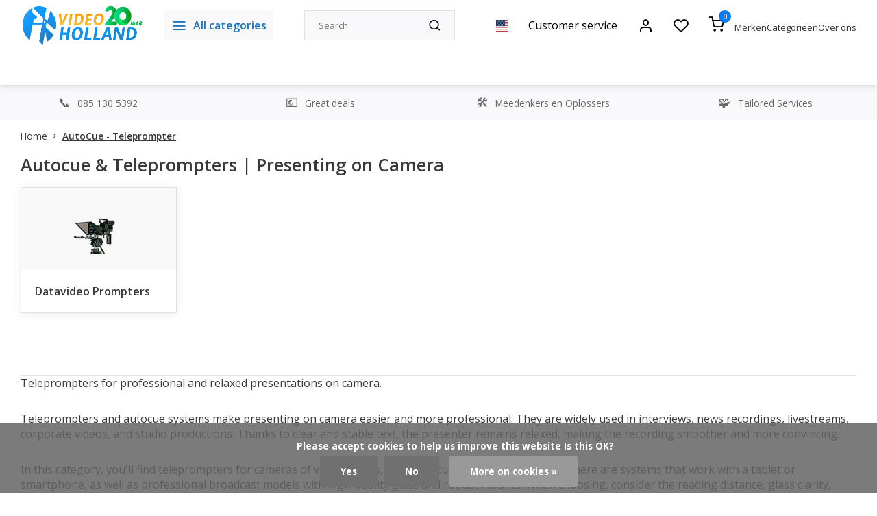

--- FILE ---
content_type: text/html;charset=utf-8
request_url: https://www.videoholland.nl/us/autocue-teleprompter/
body_size: 25480
content:
<!DOCTYPE html><html lang="us"><head><meta charset="utf-8"/><!-- [START] 'blocks/head.rain' --><!--

  (c) 2008-2026 Lightspeed Netherlands B.V.
  http://www.lightspeedhq.com
  Generated: 27-01-2026 @ 22:58:11

--><link rel="canonical" href="https://www.videoholland.nl/us/autocue-teleprompter/"/><link rel="alternate" href="https://www.videoholland.nl/us/index.rss" type="application/rss+xml" title="New products"/><link href="https://cdn.webshopapp.com/assets/cookielaw.css?2025-02-20" rel="stylesheet" type="text/css"/><meta name="robots" content="noodp,noydir"/><meta name="google-site-verification" content="c3bMtvUhJTGo7umA7u-haE2amiYYoqmDRWiHwR0Rhy4"/><meta name="google-site-verification" content="Xgw7tRTzzdHnNDzeX3KW12Uo3z07ilfeDUFoQIi95Tg"/><meta property="og:url" content="https://www.videoholland.nl/us/autocue-teleprompter/?source=facebook"/><meta property="og:site_name" content="videoholland.nl"/><meta property="og:title" content="Autocue &amp; Teleprompters | Presenting on Camera"/><meta property="og:description" content="Teleprompters and autocue systems for studios, livestreams, and corporate video. Clear text display and easy operation."/><!--[if lt IE 9]><script src="https://cdn.webshopapp.com/assets/html5shiv.js?2025-02-20"></script><![endif]--><!-- [END] 'blocks/head.rain' --><meta http-equiv="X-UA-Compatible" content="IE=edge" /><title>Autocue &amp; Teleprompters | Presenting on Camera - videoholland.nl</title><meta name="description" content="Teleprompters and autocue systems for studios, livestreams, and corporate video. Clear text display and easy operation."><meta name="keywords" content="AutoCue, -, Teleprompter, Videoholland - the online professional video shop"><meta name="MobileOptimized" content="320"><meta name="HandheldFriendly" content="true"><meta name="viewport" content="width=device-width, initial-scale=1, initial-scale=1, minimum-scale=1, maximum-scale=1, user-scalable=no"><meta name="author" content="https://www.webdinge.nl/"><link rel="preload" href="https://fonts.googleapis.com/css2?family=Open+Sans:wght@600&amp;family=Open+Sans:wght@400;600;700;800;900&display=swap" as="style"><link rel="preconnect" href="//cdn.webshopapp.com/" crossorigin><link rel="preconnect" href="https://fonts.googleapis.com"><link rel="preconnect" href="https://fonts.gstatic.com" crossorigin><link rel="dns-prefetch" href="//cdn.webshopapp.com/"><link rel="dns-prefetch" href="https://fonts.googleapis.com"><link rel="dns-prefetch" href="https://fonts.gstatic.com" crossorigin><link rel="preload" as="style" href="https://cdn.webshopapp.com/shops/185564/themes/179566/assets/department-v3-functions.css?20260121112730"><link rel="preload" as="style" href="https://cdn.webshopapp.com/shops/185564/themes/179566/assets/theme-department-v3.css?20260121112730"><link rel="preload" as="script" href="https://cdn.webshopapp.com/shops/185564/themes/179566/assets/department-v3-functions.js?20260121112730"><link rel="preload" as="script" href="https://cdn.webshopapp.com/shops/185564/themes/179566/assets/theme-department-v3.js?20260121112730"><link rel="shortcut icon" href="https://cdn.webshopapp.com/shops/185564/themes/179566/v/2624645/assets/favicon.ico?20250521151548" type="image/x-icon" /><link href='https://fonts.googleapis.com/css2?family=Open+Sans:wght@600&amp;family=Open+Sans:wght@400;600;700;800;900&display=swap' rel='stylesheet'><link rel="stylesheet" href="https://cdn.webshopapp.com/shops/185564/themes/179566/assets/department-v3-functions.css?20260121112730" /><link rel="stylesheet" href="https://cdn.webshopapp.com/shops/185564/themes/179566/assets/theme-department-v3.css?20260121112730" /><script src="https://cdn.webshopapp.com/shops/185564/themes/179566/assets/jquery-3-5-1-min.js?20260121112730"></script><script>
 window.lazySizesConfig = window.lazySizesConfig || {};
 window.lazySizesConfig.lazyClass = 'lazy';
 window.lazySizesConfig.customMedia = {
    '--small': '(max-width: 753px)', //mob
    '--medium': '(max-width: 992px)' // tab
 };
 document.addEventListener('lazybeforeunveil', function(e){
    var bg = e.target.getAttribute('data-bg');
    if(bg){
        e.target.style.backgroundImage = 'url(' + bg + ')';
    }
 });
</script><script type="application/ld+json">
[
  {
    "@context": "https://schema.org/",
    "@type": "Organization",
    "url": "https://www.videoholland.nl/us/",
    "name": "videoholland.nl",
    "legalName": "videoholland.nl",
    "description": "Teleprompters and autocue systems for studios, livestreams, and corporate video. Clear text display and easy operation.",
    "logo": "https://cdn.webshopapp.com/shops/185564/themes/179566/v/2789590/assets/logo.png?20260121111459",
    "image": "https://cdn.webshopapp.com/shops/185564/themes/179566/assets/slide1-image.png?20260121112730",
    "contactPoint": {
      "@type": "ContactPoint",
      "contactType": "Customer service",
      "telephone": "085 130 5392"
    },
    "address": {
      "@type": "PostalAddress",
      "streetAddress": "D. Losstraat 19",
      "addressLocality": "Spijkenisse",
      "postalCode": "3201EJ",
      "addressCountry": "Nederland"
    }
      }
  ,
  {
  "@context": "https://schema.org",
  "@type": "BreadcrumbList",
    "itemListElement": [{
      "@type": "ListItem",
      "position": 1,
      "name": "Home",
      "item": "https://www.videoholland.nl/us/"
    },        {
      "@type": "ListItem",
      "position": 2,
      "name": "AutoCue - Teleprompter",
      "item": "https://www.videoholland.nl/us/autocue-teleprompter/"
    }         ]
  }
              ]
</script></head><body><div class="main-container three-lines"><header id="header"><div class="inner-head"><div class="header flex flex-align-center flex-between container"><div class="logo flex flex-align-center  rect "><a href="https://www.videoholland.nl/us/" title="videoholland.nl" ><img src="https://cdn.webshopapp.com/shops/185564/themes/179566/v/2802480/assets/mobile-logo.png?20260121112729" alt="videoholland.nl"width="240" height="60"  class="visible-mobile visible-tablet" /><img src="https://cdn.webshopapp.com/shops/185564/themes/179566/v/2789590/assets/logo.png?20260121111459" alt="videoholland.nl" width="240" height="60" class="visible-desktop"/></a><a class="all-cats btn-hover open_side" data-mposition="left" data-menu="cat_menu"><i class="icon-menu"></i><span class="visible-desktop">All categories</span></a></div><div class="search search-desk flex1 visible-desktop"><form action="https://www.videoholland.nl/us/search/" method="get"><div class="clearable-input flex"><input type="text" name="q" class="search-query" autocomplete="off" placeholder="Search" value="" x-webkit-speech/><span class="clear-search" data-clear-input><i class="icon-x"></i>Clear</span><button type="submit" class="btn"><i class="icon-search"></i></button></div></form><div class="autocomplete dropdown-menu" role="menu"><div class="products grid grid-3 container"></div><div class="notfound">No products found</div><div class="more container"><a class="btn btn1" href="#">View all results<span> (0)</span></a></div></div></div><div class="tools-wrap flex flex-align-center"><div class="settings langs visible-desktop"><div class="select-dropdown flex flex-align-center flex-between"><span data-toggle="dropdown" class="flex flex-column btn-hover"><img src="https://cdn.webshopapp.com/shops/185564/themes/179566/assets/flag-us.svg?20260121112730" alt="" width="17" height="17"/></span><div class="dropdown-menu" role="menu"><a href="https://www.videoholland.nl/nl/go/category/6215288" lang="nl" title="Nederlands"><img class="flag-icon" src="https://cdn.webshopapp.com/shops/185564/themes/179566/assets/flag-nl.svg?20260121112730" alt="Nederlands" width="17" height="17"/></a><a href="https://www.videoholland.nl/us/go/category/6215288" lang="us" title="English (US)"><img class="flag-icon" src="https://cdn.webshopapp.com/shops/185564/themes/179566/assets/flag-us.svg?20260121112730" alt="English (US)" width="17" height="17"/></a></div></div></div><div class="tool service visible-desktop"><a class="flex flex-align-center btn-hover" href="https://www.videoholland.nl/us/service/">Customer service</a></div><div class="tool myacc"><a class="flex flex-align-center btn-hover open_side" href="javascript:;" data-menu="acc_login" data-mposition="right"><i class="icon-user"></i></a></div><div class="tool wishlist"><a class="flex flex-align-center btn-hover open_side" href="javascript:;" data-menu="acc_login" data-mposition="right"><i class="icon-heart"></i></a></div><div class="tool mini-cart"><a href="javascript:;" class="flex flex-column flex-align-center btn-hover open_side" data-menu="cart" data-mposition="right"><span class="i-wrap"><span class="ccnt">0</span><i class="icon-shopping-cart"></i></span></a></div></div><div class="header-links-below-cart visible-desktop"><ul class="simple-header-links"><li><a href="https://www.videoholland.nl/us/brands/">Merken</a></li><li><a href="https://www.videoholland.nl/us/catalog/">Categorieën</a></li><li><a href="https://www.videoholland.nl/us/service/about/">Over ons</a></li></ul></div></div><nav id="menu" class="nav list-inline menu_style1 visible-desktop"><div class="container"><ul class="menu list-inline is_no-side"><li class="item sub use_mega"><a href="https://www.videoholland.nl/us/camera-video/" title="Camera (video)">Camera (video)<i class="hidden-tab-ls icon-chevron-down"></i></a><div class="dropdown-menu"><ul class="col col_1"><li><a class="flex flex-between flex-align-center" href="https://www.videoholland.nl/us/camera-video/blackmagic/" title="BlackMagic">BlackMagic</a></li><li><a class="flex flex-between flex-align-center" href="https://www.videoholland.nl/us/camera-video/jvc/" title="JVC">JVC</a></li><li><a class="flex flex-between flex-align-center" href="https://www.videoholland.nl/us/camera-video/sony/" title="Sony">Sony</a></li><li><a class="flex flex-between flex-align-center" href="https://www.videoholland.nl/us/camera-video/panasonic/" title="Panasonic">Panasonic</a></li><li><a class="flex flex-between flex-align-center" href="https://www.videoholland.nl/us/camera-video/canon/" title="Canon">Canon</a></li><li><a class="flex flex-between flex-align-center" href="https://www.videoholland.nl/us/camera-video/ptz-optics/" title="PTZ Optics">PTZ Optics<i class="hidden-tab-ls icon-chevron-right"></i></a><ul class="dropdown-menu ss col col_1"><li class="sub-item-title">PTZ Optics</li><li><a class="flex flex-between flex-align-center" href="https://www.videoholland.nl/us/camera-video/ptz-optics/ptz-optics-4k-models/" title="PTZ Optics 4K Models">PTZ Optics 4K Models</a></li><li><a class="flex flex-between flex-align-center" href="https://www.videoholland.nl/us/camera-video/ptz-optics/ptzoptics-full-hd-models/" title="PTZOptics Full HD Models">PTZOptics Full HD Models</a></li><li><a class="flex flex-between flex-align-center" href="https://www.videoholland.nl/us/camera-video/ptz-optics/ptz-optics-accessories/" title="PTZ Optics Accessories">PTZ Optics Accessories</a></li><li><a class="flex flex-between flex-align-center" href="https://www.videoholland.nl/us/camera-video/ptz-optics/4k-dante-av-h-solutions/" title="4K DANTE AV-H Solutions">4K DANTE AV-H Solutions</a></li><li><a class="flex flex-between flex-align-center" href="https://www.videoholland.nl/us/camera-video/ptz-optics/huddlecamhd-all-in-one-video-conference-solutions/" title="HuddleCamHD All-in-one Video Conference Solutions        ">HuddleCamHD All-in-one Video Conference Solutions        </a></li><li><a class="flex flex-between flex-align-center" href="https://www.videoholland.nl/us/camera-video/ptz-optics/ptzoptics-studio-boxcams/" title="PTZOptics Studio BoxCams">PTZOptics Studio BoxCams</a></li></ul></li><li><a class="flex flex-between flex-align-center" href="https://www.videoholland.nl/us/camera-video/aida-imaging/" title="AIDA IMAGING">AIDA IMAGING<i class="hidden-tab-ls icon-chevron-right"></i></a><ul class="dropdown-menu ss col col_1"><li class="sub-item-title">AIDA IMAGING</li><li><a class="flex flex-between flex-align-center" href="https://www.videoholland.nl/us/camera-video/aida-imaging/aida-full-hd-pov-cameras/" title="Aida Full HD POV Cameras">Aida Full HD POV Cameras</a></li><li><a class="flex flex-between flex-align-center" href="https://www.videoholland.nl/us/camera-video/aida-imaging/aida-4k-pov-cameras/" title="Aida 4K POV Cameras">Aida 4K POV Cameras</a></li><li><a class="flex flex-between flex-align-center" href="https://www.videoholland.nl/us/camera-video/aida-imaging/aida-fullhd-ptz-cameras/" title="Aida FullHD PTZ Cameras">Aida FullHD PTZ Cameras</a></li><li><a class="flex flex-between flex-align-center" href="https://www.videoholland.nl/us/camera-video/aida-imaging/aida-4k-ptz-cameras/" title="Aida 4K PTZ Cameras">Aida 4K PTZ Cameras</a></li><li><a class="flex flex-between flex-align-center" href="https://www.videoholland.nl/us/camera-video/aida-imaging/aida-hd-lenzen/" title="Aida HD Lenzen">Aida HD Lenzen</a></li><li><a class="flex flex-between flex-align-center" href="https://www.videoholland.nl/us/camera-video/aida-imaging/aida-4k-lenzen/" title="Aida 4K Lenzen">Aida 4K Lenzen</a></li><li><a class="flex flex-between flex-align-center" href="https://www.videoholland.nl/us/camera-video/aida-imaging/aida-visca-control/" title="Aida VISCA Control">Aida VISCA Control</a></li><li><a class="flex flex-between flex-align-center" href="https://www.videoholland.nl/us/camera-video/aida-imaging/aida-converter/" title="Aida Converter">Aida Converter</a></li><li><a class="flex flex-between flex-align-center" href="https://www.videoholland.nl/us/camera-video/aida-imaging/aida-sync-generator/" title="Aida Sync Generator">Aida Sync Generator</a></li><li><a class="flex flex-between flex-align-center" href="https://www.videoholland.nl/us/camera-video/aida-imaging/aida-accessories/" title="Aida Accessories">Aida Accessories</a></li></ul></li><li><a class="flex flex-between flex-align-center" href="https://www.videoholland.nl/us/camera-video/insta360/" title="Insta360">Insta360</a></li><li><a class="flex flex-between flex-align-center" href="https://www.videoholland.nl/us/camera-video/freefly/" title="freefly">freefly</a></li><li><a class="flex flex-between flex-align-center" href="https://www.videoholland.nl/us/camera-video/everett-imaging/" title="Everett Imaging">Everett Imaging<i class="hidden-tab-ls icon-chevron-right"></i></a><ul class="dropdown-menu ss col col_1"><li class="sub-item-title">Everett Imaging</li><li><a class="flex flex-between flex-align-center" href="https://www.videoholland.nl/us/camera-video/everett-imaging/everet-evpro-uhd-series/" title="Everet EVPRO UHD Series">Everet EVPRO UHD Series</a></li><li><a class="flex flex-between flex-align-center" href="https://www.videoholland.nl/us/camera-video/everett-imaging/everet-evn-full-ndi-series/" title="Everet EVN Full NDI Series">Everet EVN Full NDI Series</a></li><li><a class="flex flex-between flex-align-center" href="https://www.videoholland.nl/us/camera-video/everett-imaging/everet-evx-ndihx3-series/" title="Everet EVX NDI|HX3 Series">Everet EVX NDI|HX3 Series</a></li><li><a class="flex flex-between flex-align-center" href="https://www.videoholland.nl/us/camera-video/everett-imaging/everet-evp-ndihx2-series/" title="Everet EVP NDI|HX2 Series">Everet EVP NDI|HX2 Series</a></li><li><a class="flex flex-between flex-align-center" href="https://www.videoholland.nl/us/camera-video/everett-imaging/everet-evc-conference-series/" title="Everet EVC Conference Series">Everet EVC Conference Series</a></li><li><a class="flex flex-between flex-align-center" href="https://www.videoholland.nl/us/camera-video/everett-imaging/everet-ptz-controller/" title="Everet PTZ Controller">Everet PTZ Controller</a></li><li><a class="flex flex-between flex-align-center" href="https://www.videoholland.nl/us/camera-video/everett-imaging/everet-evz-ndi-box-cameras/" title="Everet EVZ NDI Box Cameras ">Everet EVZ NDI Box Cameras </a></li><li><a class="flex flex-between flex-align-center" href="https://www.videoholland.nl/us/camera-video/everett-imaging/everet-accessories/" title="Everet Accessories">Everet Accessories</a></li></ul></li><li><a class="flex flex-between flex-align-center" href="https://www.videoholland.nl/us/camera-video/ptz-control/" title="PTZ Control">PTZ Control</a></li></ul></div></li><li class="item sub use_mega"><a href="https://www.videoholland.nl/us/converter-distribution/" title="Converter &amp; Distribution">Converter &amp; Distribution<i class="hidden-tab-ls icon-chevron-down"></i></a><div class="dropdown-menu"><ul class="col col_2"><li><a class="flex flex-between flex-align-center" href="https://www.videoholland.nl/us/converter-distribution/blackmagic-design/" title="Blackmagic Design">Blackmagic Design<i class="hidden-tab-ls icon-chevron-right"></i></a><ul class="dropdown-menu ss col col_0"><li class="sub-item-title">Blackmagic Design</li><li><a class="flex flex-between flex-align-center" href="https://www.videoholland.nl/us/converter-distribution/blackmagic-design/blackmagic-converters/" title="Blackmagic Converters">Blackmagic Converters</a></li><li><a class="flex flex-between flex-align-center" href="https://www.videoholland.nl/us/converter-distribution/blackmagic-design/blackmagic-routing-distribution/" title="Blackmagic Routing &amp; Distribution">Blackmagic Routing &amp; Distribution</a></li><li><a class="flex flex-between flex-align-center" href="https://www.videoholland.nl/us/converter-distribution/blackmagic-design/blackmagic-2110-ip-converter/" title="Blackmagic 2110 IP Converter">Blackmagic 2110 IP Converter</a></li><li><a class="flex flex-between flex-align-center" href="https://www.videoholland.nl/us/converter-distribution/blackmagic-design/blackmagic-teranex-processing/" title="Blackmagic Teranex Processing">Blackmagic Teranex Processing</a></li></ul></li><li><a class="flex flex-between flex-align-center" href="https://www.videoholland.nl/us/converter-distribution/datavideo-converter/" title="Datavideo Converter">Datavideo Converter</a></li><li><a class="flex flex-between flex-align-center" href="https://www.videoholland.nl/us/converter-distribution/kramer-electronics/" title="Kramer Electronics">Kramer Electronics<i class="hidden-tab-ls icon-chevron-right"></i></a><ul class="dropdown-menu ss col col_1"><li class="sub-item-title">Kramer Electronics</li><li><a class="flex flex-between flex-align-center" href="https://www.videoholland.nl/us/converter-distribution/kramer-electronics/rack-adapters/" title="RACK ADAPTERS">RACK ADAPTERS</a></li><li><a class="flex flex-between flex-align-center" href="https://www.videoholland.nl/us/converter-distribution/kramer-electronics/audio-over-ip/" title="Audio Over IP">Audio Over IP</a></li><li><a class="flex flex-between flex-align-center" href="https://www.videoholland.nl/us/converter-distribution/kramer-electronics/av-streamers/" title="AV Streamers">AV Streamers</a></li><li><a class="flex flex-between flex-align-center" href="https://www.videoholland.nl/us/converter-distribution/kramer-electronics/distribution-amplifiers/" title="Distribution Amplifiers">Distribution Amplifiers</a></li><li><a class="flex flex-between flex-align-center" href="https://www.videoholland.nl/us/converter-distribution/kramer-electronics/switchers/" title="Switchers">Switchers</a></li><li><a class="flex flex-between flex-align-center" href="https://www.videoholland.nl/us/converter-distribution/kramer-electronics/matrix-switchers/" title="Matrix Switchers">Matrix Switchers</a></li><li><a class="flex flex-between flex-align-center" href="https://www.videoholland.nl/us/converter-distribution/kramer-electronics/format-standards-converters/" title="Format - Standards Converters">Format - Standards Converters</a></li><li><a class="flex flex-between flex-align-center" href="https://www.videoholland.nl/us/converter-distribution/kramer-electronics/step-in/" title="Step-In">Step-In</a></li><li><a class="flex flex-between flex-align-center" href="https://www.videoholland.nl/us/converter-distribution/kramer-electronics/twisted-pair-interfaces/" title="Twisted-Pair Interfaces">Twisted-Pair Interfaces</a></li><li><a class="flex flex-between flex-align-center" href="https://www.videoholland.nl/us/converter-distribution/kramer-electronics/fiber-optics-coax-extenders/" title="Fiber Optics - Coax Extenders">Fiber Optics - Coax Extenders</a></li><li><a class="flex flex-between flex-align-center" href="https://www.videoholland.nl/us/converter-distribution/kramer-electronics/scan-converters-scalers/" title="Scan Converters - Scalers">Scan Converters - Scalers</a></li><li><a class="flex flex-between flex-align-center" href="https://www.videoholland.nl/us/converter-distribution/kramer-electronics/display-controller/" title="DISPLAY CONTROLLER">DISPLAY CONTROLLER</a></li></ul></li><li><a class="flex flex-between flex-align-center" href="https://www.videoholland.nl/us/converter-distribution/inogeni-converters-and-scalers/" title="INOGENI - Converters and Scalers ">INOGENI - Converters and Scalers </a></li><li><a class="flex flex-between flex-align-center" href="https://www.videoholland.nl/us/converter-distribution/magewell-ndi-converter/" title="Magewell NDI Converter">Magewell NDI Converter</a></li><li><a class="flex flex-between flex-align-center" href="https://www.videoholland.nl/us/converter-distribution/decimator-design/" title="Decimator Design">Decimator Design<i class="hidden-tab-ls icon-chevron-right"></i></a><ul class="dropdown-menu ss col col_0"><li class="sub-item-title">Decimator Design</li><li><a class="flex flex-between flex-align-center" href="https://www.videoholland.nl/us/converter-distribution/decimator-design/decimator-design-converters/" title="Decimator Design Converters">Decimator Design Converters</a></li><li><a class="flex flex-between flex-align-center" href="https://www.videoholland.nl/us/converter-distribution/decimator-design/decimator-design-multiviewers/" title="Decimator Design Multiviewers">Decimator Design Multiviewers</a></li></ul></li><li><a class="flex flex-between flex-align-center" href="https://www.videoholland.nl/us/converter-distribution/swit-converter/" title="Swit Converter">Swit Converter</a></li><li><a class="flex flex-between flex-align-center" href="https://www.videoholland.nl/us/converter-distribution/roland-video-processor-converters/" title="Roland Video Processor / Converters">Roland Video Processor / Converters</a></li><li><a class="flex flex-between flex-align-center" href="https://www.videoholland.nl/us/converter-distribution/fieldcast-optical-fiber/" title="Fieldcast Optical Fiber">Fieldcast Optical Fiber<i class="hidden-tab-ls icon-chevron-right"></i></a><ul class="dropdown-menu ss col col_0"><li class="sub-item-title">Fieldcast Optical Fiber</li><li><a class="flex flex-between flex-align-center" href="https://www.videoholland.nl/us/converter-distribution/fieldcast-optical-fiber/fieldcast-ptz-fiber-solutions/" title="FieldCast PTZ Fiber Solutions">FieldCast PTZ Fiber Solutions</a></li><li><a class="flex flex-between flex-align-center" href="https://www.videoholland.nl/us/converter-distribution/fieldcast-optical-fiber/fieldcast-standalone-converters/" title="FieldCast Standalone Converters">FieldCast Standalone Converters</a></li><li><a class="flex flex-between flex-align-center" href="https://www.videoholland.nl/us/converter-distribution/fieldcast-optical-fiber/fieldcast-adapters/" title="FieldCast Adapters">FieldCast Adapters</a></li><li><a class="flex flex-between flex-align-center" href="https://www.videoholland.nl/us/converter-distribution/fieldcast-optical-fiber/fieldcast-power-solutions/" title="Fieldcast Power Solutions">Fieldcast Power Solutions</a></li></ul></li><li><a class="flex flex-between flex-align-center" href="https://www.videoholland.nl/us/converter-distribution/middle-things-optical-fiber/" title="Middle Things Optical Fiber">Middle Things Optical Fiber</a></li><li><a class="flex flex-between flex-align-center" href="https://www.videoholland.nl/us/converter-distribution/science-image/" title="Science Image">Science Image</a></li><li><a class="flex flex-between flex-align-center" href="https://www.videoholland.nl/us/converter-distribution/lumantek-converter/" title="Lumantek Converter">Lumantek Converter</a></li><li><a class="flex flex-between flex-align-center" href="https://www.videoholland.nl/us/converter-distribution/aja-mini-converters/" title="AJA Mini-Converters">AJA Mini-Converters<i class="hidden-tab-ls icon-chevron-right"></i></a><ul class="dropdown-menu ss col col_1"><li class="sub-item-title">AJA Mini-Converters</li><li><a class="flex flex-between flex-align-center" href="https://www.videoholland.nl/us/converter-distribution/aja-mini-converters/aja-infrastructure/" title="AJA Infrastructure">AJA Infrastructure</a></li><li><a class="flex flex-between flex-align-center" href="https://www.videoholland.nl/us/converter-distribution/aja-mini-converters/aja-hdmi-converters/" title="AJA HDMI Converters">AJA HDMI Converters</a></li><li><a class="flex flex-between flex-align-center" href="https://www.videoholland.nl/us/converter-distribution/aja-mini-converters/aja-scaling-converters/" title="AJA Scaling Converters">AJA Scaling Converters</a></li><li><a class="flex flex-between flex-align-center" href="https://www.videoholland.nl/us/converter-distribution/aja-mini-converters/aja-fiber-converters/" title="AJA Fiber Converters">AJA Fiber Converters<i class="icon-chevron-right"></i></a><ul class="dropdown-menu sss col col_1"><li class="sub-item-title">AJA Fiber Converters</li><li><a class="flex flex-between flex-align-center" href="https://www.videoholland.nl/us/converter-distribution/aja-mini-converters/aja-fiber-converters/aja-lc-single-mode-3g/" title="Aja LC Single Mode 3G">Aja LC Single Mode 3G</a></li><li><a class="flex flex-between flex-align-center" href="https://www.videoholland.nl/us/converter-distribution/aja-mini-converters/aja-fiber-converters/sc-single-mode-3g/" title="SC Single Mode 3G">SC Single Mode 3G</a></li><li><a class="flex flex-between flex-align-center" href="https://www.videoholland.nl/us/converter-distribution/aja-mini-converters/aja-fiber-converters/st-single-mode-3g/" title="ST Single Mode 3G">ST Single Mode 3G</a></li><li><a class="flex flex-between flex-align-center" href="https://www.videoholland.nl/us/converter-distribution/aja-mini-converters/aja-fiber-converters/hdmi-single-mode/" title="HDMI Single Mode">HDMI Single Mode</a></li><li><a class="flex flex-between flex-align-center" href="https://www.videoholland.nl/us/converter-distribution/aja-mini-converters/aja-fiber-converters/lc-single-mode-3g/" title="LC Single Mode 3G">LC Single Mode 3G</a></li><li><a class="flex flex-between flex-align-center" href="https://www.videoholland.nl/us/converter-distribution/aja-mini-converters/aja-fiber-converters/aja-st-single-mode-12g/" title="AJA ST Single Mode 12G">AJA ST Single Mode 12G</a></li><li><a class="flex flex-between flex-align-center" href="https://www.videoholland.nl/us/converter-distribution/aja-mini-converters/aja-fiber-converters/aja-lc-single-mode-12g/" title="Aja LC Single Mode 12G">Aja LC Single Mode 12G</a></li></ul></li><li><a class="flex flex-between flex-align-center" href="https://www.videoholland.nl/us/converter-distribution/aja-mini-converters/aja-scan-converters/" title="AJA Scan Converters">AJA Scan Converters</a></li><li><a class="flex flex-between flex-align-center" href="https://www.videoholland.nl/us/converter-distribution/aja-mini-converters/aja-ip-converters/" title="AJA IP Converters">AJA IP Converters</a></li><li><a class="flex flex-between flex-align-center" href="https://www.videoholland.nl/us/converter-distribution/aja-mini-converters/aja-analog-converters/" title="AJA Analog Converters">AJA Analog Converters</a></li><li><a class="flex flex-between flex-align-center" href="https://www.videoholland.nl/us/converter-distribution/aja-mini-converters/aja-mini-converter-accessories/" title="AJA Mini Converter Accessories">AJA Mini Converter Accessories</a></li></ul></li><li><a class="flex flex-between flex-align-center" href="https://www.videoholland.nl/us/converter-distribution/aja-color/" title="AJA Color">AJA Color</a></li><li><a class="flex flex-between flex-align-center" href="https://www.videoholland.nl/us/converter-distribution/aja-opengear/" title="AJA  openGear">AJA  openGear</a></li><li><a class="flex flex-between flex-align-center" href="https://www.videoholland.nl/us/converter-distribution/aja-frame-synchronizer/" title="AJA Frame Synchronizer">AJA Frame Synchronizer</a></li><li><a class="flex flex-between flex-align-center" href="https://www.videoholland.nl/us/converter-distribution/aja-routers/" title="AJA Routers">AJA Routers</a></li></ul></div></li><li class="item sub use_mega"><a href="https://www.videoholland.nl/us/video-switcher/" title="Video Switcher">Video Switcher<i class="hidden-tab-ls icon-chevron-down"></i></a><div class="dropdown-menu"><ul class="col col_2"><li><a class="flex flex-between flex-align-center" href="https://www.videoholland.nl/us/video-switcher/blackmagic/" title="Blackmagic">Blackmagic<i class="hidden-tab-ls icon-chevron-right"></i></a><ul class="dropdown-menu ss col col_0"><li class="sub-item-title">Blackmagic</li><li><a class="flex flex-between flex-align-center" href="https://www.videoholland.nl/us/video-switcher/blackmagic/blackmagic-atem-switchers/" title="Blackmagic Atem Switchers">Blackmagic Atem Switchers</a></li></ul></li><li><a class="flex flex-between flex-align-center" href="https://www.videoholland.nl/us/video-switcher/acme-video-solutions/" title="ACME VIDEO SOLUTIONS">ACME VIDEO SOLUTIONS</a></li><li><a class="flex flex-between flex-align-center" href="https://www.videoholland.nl/us/video-switcher/inogeni-video-mixers/" title="Inogeni Video Mixers">Inogeni Video Mixers</a></li><li><a class="flex flex-between flex-align-center" href="https://www.videoholland.nl/us/video-switcher/roland-video-mixers-switchers/" title="Roland Video Mixers &amp; Switchers">Roland Video Mixers &amp; Switchers</a></li><li><a class="flex flex-between flex-align-center" href="https://www.videoholland.nl/us/video-switcher/sprolink/" title="Sprolink">Sprolink</a></li><li><a class="flex flex-between flex-align-center" href="https://www.videoholland.nl/us/video-switcher/elgato/" title="Elgato">Elgato</a></li><li><a class="flex flex-between flex-align-center" href="https://www.videoholland.nl/us/video-switcher/cerevo-flextally/" title="Cerevo Flextally">Cerevo Flextally</a></li><li><a class="flex flex-between flex-align-center" href="https://www.videoholland.nl/us/video-switcher/mix-it/" title="Mix-It">Mix-It</a></li><li><a class="flex flex-between flex-align-center" href="https://www.videoholland.nl/us/video-switcher/cuebi-wireless-tally/" title="Cuebi Wireless Tally">Cuebi Wireless Tally</a></li><li><a class="flex flex-between flex-align-center" href="https://www.videoholland.nl/us/video-switcher/middle-things/" title="Middle Things">Middle Things</a></li><li><a class="flex flex-between flex-align-center" href="https://www.videoholland.nl/us/video-switcher/magewell/" title="Magewell">Magewell</a></li><li><a class="flex flex-between flex-align-center" href="https://www.videoholland.nl/us/video-switcher/xwell/" title="XWell">XWell</a></li><li><a class="flex flex-between flex-align-center" href="https://www.videoholland.nl/us/video-switcher/chromakey/" title="Chromakey">Chromakey</a></li><li><a class="flex flex-between flex-align-center" href="https://www.videoholland.nl/us/video-switcher/intercom/" title="Intercom">Intercom<i class="hidden-tab-ls icon-chevron-right"></i></a><ul class="dropdown-menu ss col col_0"><li class="sub-item-title">Intercom</li><li><a class="flex flex-between flex-align-center" href="https://www.videoholland.nl/us/video-switcher/intercom/greengo-intercom/" title="GreenGo Intercom">GreenGo Intercom</a></li><li><a class="flex flex-between flex-align-center" href="https://www.videoholland.nl/us/video-switcher/intercom/hollyland-intercom/" title="Hollyland Intercom">Hollyland Intercom</a></li><li><a class="flex flex-between flex-align-center" href="https://www.videoholland.nl/us/video-switcher/intercom/datavideo-intercom-systems/" title="Datavideo Intercom Systems">Datavideo Intercom Systems</a></li></ul></li><li><a class="flex flex-between flex-align-center" href="https://www.videoholland.nl/us/video-switcher/hollyland-tally/" title="Hollyland Tally">Hollyland Tally</a></li><li><a class="flex flex-between flex-align-center" href="https://www.videoholland.nl/us/video-switcher/skaarhoj-controllers/" title="Skaarhoj Controllers">Skaarhoj Controllers<i class="hidden-tab-ls icon-chevron-right"></i></a><ul class="dropdown-menu ss col col_0"><li class="sub-item-title">Skaarhoj Controllers</li><li><a class="flex flex-between flex-align-center" href="https://www.videoholland.nl/us/video-switcher/skaarhoj-controllers/skaarhoj-switching-control/" title="Skaarhoj Switching Control">Skaarhoj Switching Control</a></li><li><a class="flex flex-between flex-align-center" href="https://www.videoholland.nl/us/video-switcher/skaarhoj-controllers/skaarhoj-shading-control/" title="Skaarhoj Shading Control">Skaarhoj Shading Control</a></li><li><a class="flex flex-between flex-align-center" href="https://www.videoholland.nl/us/video-switcher/skaarhoj-controllers/skaarhoj-replay-control/" title="Skaarhoj Replay Control">Skaarhoj Replay Control</a></li><li><a class="flex flex-between flex-align-center" href="https://www.videoholland.nl/us/video-switcher/skaarhoj-controllers/skaarhoj-link-io/" title="Skaarhoj Link IO">Skaarhoj Link IO</a></li></ul></li><li><a class="flex flex-between flex-align-center" href="https://www.videoholland.nl/us/video-switcher/rgblink/" title="RGBlink">RGBlink</a></li></ul></div></li><li class="item sub use_mega"><a href="https://www.videoholland.nl/us/tripod-slider-gimbal/" title="Tripod / Slider / Gimbal">Tripod / Slider / Gimbal<i class="hidden-tab-ls icon-chevron-down"></i></a><div class="dropdown-menu"><ul class="col col_1"><li><a class="flex flex-between flex-align-center" href="https://www.videoholland.nl/us/tripod-slider-gimbal/sachtler/" title="Sachtler">Sachtler<i class="hidden-tab-ls icon-chevron-right"></i></a><ul class="dropdown-menu ss col col_2"><li class="sub-item-title">Sachtler</li><li><a class="flex flex-between flex-align-center" href="https://www.videoholland.nl/us/tripod-slider-gimbal/sachtler/sachtler-ace-kit-0-4-2-8-kg/" title="Sachtler Ace Kit (0-4/2-8 kg)">Sachtler Ace Kit (0-4/2-8 kg)</a></li><li><a class="flex flex-between flex-align-center" href="https://www.videoholland.nl/us/tripod-slider-gimbal/sachtler/sachtler-fsb-4-0-4-kg/" title="Sachtler FSB-4 (0-4 kg)">Sachtler FSB-4 (0-4 kg)</a></li><li><a class="flex flex-between flex-align-center" href="https://www.videoholland.nl/us/tripod-slider-gimbal/sachtler/sachtler-fsb-6-mk-ii-0-8-kg/" title="Sachtler FSB 6 MK II (0-8 kg)">Sachtler FSB 6 MK II (0-8 kg)</a></li><li><a class="flex flex-between flex-align-center" href="https://www.videoholland.nl/us/tripod-slider-gimbal/sachtler/sachtler-fsb-8-mk-ii-0-12-kg/" title="Sachtler FSB 8 MK II (0-12 kg)">Sachtler FSB 8 MK II (0-12 kg)</a></li><li><a class="flex flex-between flex-align-center" href="https://www.videoholland.nl/us/tripod-slider-gimbal/sachtler/sachtler-fsb-10-mk-ii-0-12-kg/" title="Sachtler FSB 10 MK II (0-12 kg)">Sachtler FSB 10 MK II (0-12 kg)</a></li><li><a class="flex flex-between flex-align-center" href="https://www.videoholland.nl/us/tripod-slider-gimbal/sachtler/sachtler-fsb-14t-mk-ii-0-16-kg/" title="Sachtler FSB 14T MK II (0-16 kg)">Sachtler FSB 14T MK II (0-16 kg)</a></li><li><a class="flex flex-between flex-align-center" href="https://www.videoholland.nl/us/tripod-slider-gimbal/sachtler/sachtler-aktiv6-0-8-kg/" title="Sachtler aktiv6 (0-8 kg)">Sachtler aktiv6 (0-8 kg)</a></li><li><a class="flex flex-between flex-align-center" href="https://www.videoholland.nl/us/tripod-slider-gimbal/sachtler/sachtler-aktiv8-0-12-kg/" title="Sachtler aktiv8 (0-12 kg)">Sachtler aktiv8 (0-12 kg)</a></li><li><a class="flex flex-between flex-align-center" href="https://www.videoholland.nl/us/tripod-slider-gimbal/sachtler/sachtler-aktiv10-0-12-kg/" title="Sachtler aktiv10 (0-12 kg)">Sachtler aktiv10 (0-12 kg)</a></li><li><a class="flex flex-between flex-align-center" href="https://www.videoholland.nl/us/tripod-slider-gimbal/sachtler/sachtler-aktiv12t-0-14-kg/" title="Sachtler aktiv12T (0-14 kg)">Sachtler aktiv12T (0-14 kg)</a></li><li><a class="flex flex-between flex-align-center" href="https://www.videoholland.nl/us/tripod-slider-gimbal/sachtler/sachtler-aktiv14t-0-16-kg/" title="Sachtler aktiv14T (0-16 kg)">Sachtler aktiv14T (0-16 kg)</a></li><li><a class="flex flex-between flex-align-center" href="https://www.videoholland.nl/us/tripod-slider-gimbal/sachtler/sachtler-systeem-sb-18-2-22-kg/" title="Sachtler Systeem SB-18 (2-22 kg)">Sachtler Systeem SB-18 (2-22 kg)</a></li><li><a class="flex flex-between flex-align-center" href="https://www.videoholland.nl/us/tripod-slider-gimbal/sachtler/sachtler-systeem-20-s1-2-28-kg/" title="Sachtler Systeem 20-S1 (2-28 kg)">Sachtler Systeem 20-S1 (2-28 kg)</a></li><li><a class="flex flex-between flex-align-center" href="https://www.videoholland.nl/us/tripod-slider-gimbal/sachtler/sachtler-systeem-sb-25-8-35-kg/" title="Sachtler Systeem SB-25 (8-35 kg)">Sachtler Systeem SB-25 (8-35 kg)</a></li><li><a class="flex flex-between flex-align-center" href="https://www.videoholland.nl/us/tripod-slider-gimbal/sachtler/sachtler-systeem-sb-30-3-35-kg/" title="Sachtler Systeem SB-30 (3-35 kg)">Sachtler Systeem SB-30 (3-35 kg)</a></li><li><a class="flex flex-between flex-align-center" href="https://www.videoholland.nl/us/tripod-slider-gimbal/sachtler/tripod-systems-film-hd-2-22-kg/" title="Tripod systems Film / HD (2-22 kg)">Tripod systems Film / HD (2-22 kg)</a></li><li><a class="flex flex-between flex-align-center" href="https://www.videoholland.nl/us/tripod-slider-gimbal/sachtler/sachtler-statief/" title="Sachtler Statief">Sachtler Statief</a></li><li><a class="flex flex-between flex-align-center" href="https://www.videoholland.nl/us/tripod-slider-gimbal/sachtler/sachtler-statiefkop/" title="Sachtler Statiefkop">Sachtler Statiefkop</a></li><li><a class="flex flex-between flex-align-center" href="https://www.videoholland.nl/us/tripod-slider-gimbal/sachtler/sachtler-statieftas-en-foudraal/" title="Sachtler Statieftas en Foudraal">Sachtler Statieftas en Foudraal</a></li><li><a class="flex flex-between flex-align-center" href="https://www.videoholland.nl/us/tripod-slider-gimbal/sachtler/sachtler-accessoires/" title="Sachtler Accessoires">Sachtler Accessoires</a></li></ul></li><li><a class="flex flex-between flex-align-center" href="https://www.videoholland.nl/us/tripod-slider-gimbal/manfrotto/" title="Manfrotto">Manfrotto<i class="hidden-tab-ls icon-chevron-right"></i></a><ul class="dropdown-menu ss col col_0"><li class="sub-item-title">Manfrotto</li><li><a class="flex flex-between flex-align-center" href="https://www.videoholland.nl/us/tripod-slider-gimbal/manfrotto/manfrotto-statief-kit/" title="Manfrotto Statief Kit">Manfrotto Statief Kit</a></li><li><a class="flex flex-between flex-align-center" href="https://www.videoholland.nl/us/tripod-slider-gimbal/manfrotto/manfrotto-remote-controller/" title="Manfrotto Remote Controller">Manfrotto Remote Controller</a></li><li><a class="flex flex-between flex-align-center" href="https://www.videoholland.nl/us/tripod-slider-gimbal/manfrotto/manfrotto-heads/" title="Manfrotto Heads">Manfrotto Heads</a></li><li><a class="flex flex-between flex-align-center" href="https://www.videoholland.nl/us/tripod-slider-gimbal/manfrotto/manfrotto-dollies-and-spreaders/" title="Manfrotto Dollies and Spreaders">Manfrotto Dollies and Spreaders</a></li></ul></li><li><a class="flex flex-between flex-align-center" href="https://www.videoholland.nl/us/tripod-slider-gimbal/libec-statief/" title="LIBEC statief">LIBEC statief<i class="hidden-tab-ls icon-chevron-right"></i></a><ul class="dropdown-menu ss col col_1"><li class="sub-item-title">LIBEC statief</li><li><a class="flex flex-between flex-align-center" href="https://www.videoholland.nl/us/tripod-slider-gimbal/libec-statief/libec-monopod/" title="Libec Monopod">Libec Monopod</a></li><li><a class="flex flex-between flex-align-center" href="https://www.videoholland.nl/us/tripod-slider-gimbal/libec-statief/libec-accessories/" title="Libec Accessories">Libec Accessories</a></li><li><a class="flex flex-between flex-align-center" href="https://www.videoholland.nl/us/tripod-slider-gimbal/libec-statief/libec-tripod-systems/" title="Libec Tripod Systems">Libec Tripod Systems</a></li><li><a class="flex flex-between flex-align-center" href="https://www.videoholland.nl/us/tripod-slider-gimbal/libec-statief/libec-heads/" title="Libec Heads">Libec Heads</a></li><li><a class="flex flex-between flex-align-center" href="https://www.videoholland.nl/us/tripod-slider-gimbal/libec-statief/libec-dolly/" title="Libec Dolly">Libec Dolly</a></li><li><a class="flex flex-between flex-align-center" href="https://www.videoholland.nl/us/tripod-slider-gimbal/libec-statief/libec-remote-controls/" title="Libec Remote Controls">Libec Remote Controls</a></li><li><a class="flex flex-between flex-align-center" href="https://www.videoholland.nl/us/tripod-slider-gimbal/libec-statief/libec-jib/" title="Libec Jib">Libec Jib</a></li><li><a class="flex flex-between flex-align-center" href="https://www.videoholland.nl/us/tripod-slider-gimbal/libec-statief/libec-pedestals/" title="Libec Pedestals">Libec Pedestals</a></li></ul></li><li><a class="flex flex-between flex-align-center" href="https://www.videoholland.nl/us/tripod-slider-gimbal/schouder-statieven/" title="Schouder Statieven">Schouder Statieven</a></li><li><a class="flex flex-between flex-align-center" href="https://www.videoholland.nl/us/tripod-slider-gimbal/camgear/" title="Camgear">Camgear<i class="hidden-tab-ls icon-chevron-right"></i></a><ul class="dropdown-menu ss col col_0"><li class="sub-item-title">Camgear</li><li><a class="flex flex-between flex-align-center" href="https://www.videoholland.nl/us/tripod-slider-gimbal/camgear/camgear-mark-4-up-to-7-kg/" title="Camgear Mark 4 up to 7 kg">Camgear Mark 4 up to 7 kg</a></li><li><a class="flex flex-between flex-align-center" href="https://www.videoholland.nl/us/tripod-slider-gimbal/camgear/camgear-mark-6-up-to-10-kg/" title="Camgear Mark 6 up to 10 kg">Camgear Mark 6 up to 10 kg</a></li><li><a class="flex flex-between flex-align-center" href="https://www.videoholland.nl/us/tripod-slider-gimbal/camgear/camgear-dv6p-up-to-10-kg/" title="Camgear DV6P up to 10 kg">Camgear DV6P up to 10 kg</a></li><li><a class="flex flex-between flex-align-center" href="https://www.videoholland.nl/us/tripod-slider-gimbal/camgear/camgear-v10-up-to-12-kg/" title="Camgear V10 up to 12 kg">Camgear V10 up to 12 kg</a></li></ul></li><li><a class="flex flex-between flex-align-center" href="https://www.videoholland.nl/us/tripod-slider-gimbal/zacuto/" title="Zacuto">Zacuto<i class="hidden-tab-ls icon-chevron-right"></i></a><ul class="dropdown-menu ss col col_2"><li class="sub-item-title">Zacuto</li><li><a class="flex flex-between flex-align-center" href="https://www.videoholland.nl/us/tripod-slider-gimbal/zacuto/zacuto-next-gen-recoil-rigs/" title="Zacuto Next Gen Recoil Rigs">Zacuto Next Gen Recoil Rigs</a></li><li><a class="flex flex-between flex-align-center" href="https://www.videoholland.nl/us/tripod-slider-gimbal/zacuto/zacuto-sony-fx9-accesories/" title="ZACUTO SONY FX9 &amp; ACCESORIES">ZACUTO SONY FX9 &amp; ACCESORIES</a></li><li><a class="flex flex-between flex-align-center" href="https://www.videoholland.nl/us/tripod-slider-gimbal/zacuto/zacuto-runngun-rigs/" title="Zacuto Run&#039;n&#039;Gun Rigs">Zacuto Run&#039;n&#039;Gun Rigs</a></li><li><a class="flex flex-between flex-align-center" href="https://www.videoholland.nl/us/tripod-slider-gimbal/zacuto/zacuto-baseplate/" title="Zacuto Baseplate">Zacuto Baseplate</a></li><li><a class="flex flex-between flex-align-center" href="https://www.videoholland.nl/us/tripod-slider-gimbal/zacuto/zacuto-shoulder-mounting/" title="Zacuto Shoulder Mounting">Zacuto Shoulder Mounting</a></li><li><a class="flex flex-between flex-align-center" href="https://www.videoholland.nl/us/tripod-slider-gimbal/zacuto/zacuto-handgrips/" title="Zacuto Handgrips">Zacuto Handgrips</a></li><li><a class="flex flex-between flex-align-center" href="https://www.videoholland.nl/us/tripod-slider-gimbal/zacuto/zacuto-z-rail-mounts-top-plates/" title="Zacuto Z-Rail Mounts &amp; Top Plates">Zacuto Z-Rail Mounts &amp; Top Plates</a></li><li><a class="flex flex-between flex-align-center" href="https://www.videoholland.nl/us/tripod-slider-gimbal/zacuto/zacuto-follow-focus/" title="Zacuto Follow Focus">Zacuto Follow Focus</a></li><li><a class="flex flex-between flex-align-center" href="https://www.videoholland.nl/us/tripod-slider-gimbal/zacuto/zacuto-lens-supports/" title="Zacuto Lens Supports">Zacuto Lens Supports</a></li><li><a class="flex flex-between flex-align-center" href="https://www.videoholland.nl/us/tripod-slider-gimbal/zacuto/zacuto-z-arm-kits/" title="Zacuto Z-Arm Kits">Zacuto Z-Arm Kits</a></li><li><a class="flex flex-between flex-align-center" href="https://www.videoholland.nl/us/tripod-slider-gimbal/zacuto/zacuto-z-arms-mounts/" title="Zacuto Z-Arms &amp; Mounts">Zacuto Z-Arms &amp; Mounts</a></li><li><a class="flex flex-between flex-align-center" href="https://www.videoholland.nl/us/tripod-slider-gimbal/zacuto/zacuto-cables/" title="Zacuto Cables">Zacuto Cables</a></li><li><a class="flex flex-between flex-align-center" href="https://www.videoholland.nl/us/tripod-slider-gimbal/zacuto/zacuto-canon-c100-c300-c500/" title="Zacuto Canon C100, C300 &amp; C500">Zacuto Canon C100, C300 &amp; C500</a></li><li><a class="flex flex-between flex-align-center" href="https://www.videoholland.nl/us/tripod-slider-gimbal/zacuto/zacuto-canon-c200-accessoires/" title="Zacuto Canon C200 Accessoires">Zacuto Canon C200 Accessoires</a></li><li><a class="flex flex-between flex-align-center" href="https://www.videoholland.nl/us/tripod-slider-gimbal/zacuto/zacuto-panasonic-lumix-gh5/" title="Zacuto Panasonic Lumix GH5">Zacuto Panasonic Lumix GH5</a></li><li><a class="flex flex-between flex-align-center" href="https://www.videoholland.nl/us/tripod-slider-gimbal/zacuto/panasonic-eva1-accessories/" title="Panasonic EVA1 Accessories">Panasonic EVA1 Accessories</a></li><li><a class="flex flex-between flex-align-center" href="https://www.videoholland.nl/us/tripod-slider-gimbal/zacuto/sony-a7iii-a7riii-a9/" title="Sony A7III, A7RIII, A9">Sony A7III, A7RIII, A9</a></li><li><a class="flex flex-between flex-align-center" href="https://www.videoholland.nl/us/tripod-slider-gimbal/zacuto/sony-fs7-accessories/" title="Sony FS7 Accessories">Sony FS7 Accessories</a></li><li><a class="flex flex-between flex-align-center" href="https://www.videoholland.nl/us/tripod-slider-gimbal/zacuto/sony-fs5-accessories/" title="Sony FS5 Accessories">Sony FS5 Accessories</a></li><li><a class="flex flex-between flex-align-center" href="https://www.videoholland.nl/us/tripod-slider-gimbal/zacuto/dslr-mirrorless-accessories/" title="DSLR &amp; Mirrorless Accessories">DSLR &amp; Mirrorless Accessories</a></li><li><a class="flex flex-between flex-align-center" href="https://www.videoholland.nl/us/tripod-slider-gimbal/zacuto/zacuto-gripper-batteries/" title="Zacuto Gripper Batteries">Zacuto Gripper Batteries</a></li><li><a class="flex flex-between flex-align-center" href="https://www.videoholland.nl/us/tripod-slider-gimbal/zacuto/viewfinder-loupes/" title="Viewfinder Loupes">Viewfinder Loupes</a></li><li><a class="flex flex-between flex-align-center" href="https://www.videoholland.nl/us/tripod-slider-gimbal/zacuto/sony-fx6-accessories/" title="Sony FX6 &amp; Accessories">Sony FX6 &amp; Accessories</a></li><li><a class="flex flex-between flex-align-center" href="https://www.videoholland.nl/us/tripod-slider-gimbal/zacuto/act-recoils/" title="ACT RECOILS">ACT RECOILS</a></li><li><a class="flex flex-between flex-align-center" href="https://www.videoholland.nl/us/tripod-slider-gimbal/zacuto/act-cages-accessories/" title="ACT CAGES &amp; ACCESSORIES">ACT CAGES &amp; ACCESSORIES</a></li><li><a class="flex flex-between flex-align-center" href="https://www.videoholland.nl/us/tripod-slider-gimbal/zacuto/red-accessories/" title="RED Accessories">RED Accessories</a></li><li><a class="flex flex-between flex-align-center" href="https://www.videoholland.nl/us/tripod-slider-gimbal/zacuto/z-finder-products/" title="Z-Finder Products">Z-Finder Products</a></li></ul></li><li><a class="flex flex-between flex-align-center" href="https://www.videoholland.nl/us/tripod-slider-gimbal/freefly-movi/" title="Freefly Movi">Freefly Movi<i class="hidden-tab-ls icon-chevron-right"></i></a><ul class="dropdown-menu ss col col_0"><li class="sub-item-title">Freefly Movi</li><li><a class="flex flex-between flex-align-center" href="https://www.videoholland.nl/us/tripod-slider-gimbal/freefly-movi/freefly-gimbals/" title="Freefly Gimbals">Freefly Gimbals</a></li><li><a class="flex flex-between flex-align-center" href="https://www.videoholland.nl/us/tripod-slider-gimbal/freefly-movi/freefly-movi-control/" title="Freefly Movi Control">Freefly Movi Control</a></li><li><a class="flex flex-between flex-align-center" href="https://www.videoholland.nl/us/tripod-slider-gimbal/freefly-movi/freefly-movi-power/" title="Freefly Movi Power">Freefly Movi Power</a></li><li><a class="flex flex-between flex-align-center" href="https://www.videoholland.nl/us/tripod-slider-gimbal/freefly-movi/freefly-movi-mounting/" title="Freefly Movi Mounting">Freefly Movi Mounting</a></li></ul></li><li><a class="flex flex-between flex-align-center" href="https://www.videoholland.nl/us/tripod-slider-gimbal/statiefplaat/" title="Statiefplaat">Statiefplaat</a></li><li><a class="flex flex-between flex-align-center" href="https://www.videoholland.nl/us/tripod-slider-gimbal/inovativ-carts/" title="INOVATIV CARTS">INOVATIV CARTS</a></li><li><a class="flex flex-between flex-align-center" href="https://www.videoholland.nl/us/tripod-slider-gimbal/sirui-video-tripod/" title="Sirui Video Tripod">Sirui Video Tripod</a></li><li><a class="flex flex-between flex-align-center" href="https://www.videoholland.nl/us/tripod-slider-gimbal/accsoon-camera-slider/" title="Accsoon Camera Slider">Accsoon Camera Slider</a></li></ul></div></li><li class="item sub use_mega"><a href="https://www.videoholland.nl/us/computer/" title="Computer">Computer<i class="hidden-tab-ls icon-chevron-down"></i></a><div class="dropdown-menu"><ul class="col col_0"><li><a class="flex flex-between flex-align-center" href="https://www.videoholland.nl/us/computer/montage-software/" title="Montage Software">Montage Software<i class="hidden-tab-ls icon-chevron-right"></i></a><ul class="dropdown-menu ss col col_0"><li class="sub-item-title">Montage Software</li><li><a class="flex flex-between flex-align-center" href="https://www.videoholland.nl/us/computer/montage-software/grass-valley-edius-software/" title="Grass Valley Edius Software">Grass Valley Edius Software</a></li><li><a class="flex flex-between flex-align-center" href="https://www.videoholland.nl/us/computer/montage-software/blackmagic-software/" title="Blackmagic Software">Blackmagic Software</a></li></ul></li><li><a class="flex flex-between flex-align-center" href="https://www.videoholland.nl/us/computer/computer-hardware/" title="Computer Hardware">Computer Hardware<i class="hidden-tab-ls icon-chevron-right"></i></a><ul class="dropdown-menu ss col col_2"><li class="sub-item-title">Computer Hardware</li><li><a class="flex flex-between flex-align-center" href="https://www.videoholland.nl/us/computer/computer-hardware/aja-mobile-i-o/" title="AJA Mobile I/O">AJA Mobile I/O</a></li><li><a class="flex flex-between flex-align-center" href="https://www.videoholland.nl/us/computer/computer-hardware/aja-desktop-i-o/" title="AJA Desktop I/O">AJA Desktop I/O</a></li><li><a class="flex flex-between flex-align-center" href="https://www.videoholland.nl/us/computer/computer-hardware/opengear-fiber-converters/" title="OpenGear Fiber Converters">OpenGear Fiber Converters</a></li><li><a class="flex flex-between flex-align-center" href="https://www.videoholland.nl/us/computer/computer-hardware/aja-opengear-scalling/" title="AJA OpenGear Scalling">AJA OpenGear Scalling</a></li><li><a class="flex flex-between flex-align-center" href="https://www.videoholland.nl/us/computer/computer-hardware/aja-opengear-converters/" title="AJA OpenGear Converters">AJA OpenGear Converters</a></li><li><a class="flex flex-between flex-align-center" href="https://www.videoholland.nl/us/computer/computer-hardware/aja-opengear-hdmi/" title="AJA OpenGear HDMI">AJA OpenGear HDMI</a></li><li><a class="flex flex-between flex-align-center" href="https://www.videoholland.nl/us/computer/computer-hardware/aja-opengear-scan-converters/" title="AJA OpenGear Scan Converters">AJA OpenGear Scan Converters</a></li><li><a class="flex flex-between flex-align-center" href="https://www.videoholland.nl/us/computer/computer-hardware/aja-opengear-infrastructure/" title="AJA OpenGear Infrastructure">AJA OpenGear Infrastructure</a></li><li><a class="flex flex-between flex-align-center" href="https://www.videoholland.nl/us/computer/computer-hardware/blackmagic-design/" title="Blackmagic Design">Blackmagic Design<i class="icon-chevron-right"></i></a><ul class="dropdown-menu sss col col_0"><li class="sub-item-title">Blackmagic Design</li><li><a class="flex flex-between flex-align-center" href="https://www.videoholland.nl/us/computer/computer-hardware/blackmagic-design/intensity-ultrastudio/" title="Intensity / Ultrastudio">Intensity / Ultrastudio</a></li><li><a class="flex flex-between flex-align-center" href="https://www.videoholland.nl/us/computer/computer-hardware/blackmagic-design/decklink/" title="Decklink">Decklink</a></li><li><a class="flex flex-between flex-align-center" href="https://www.videoholland.nl/us/computer/computer-hardware/blackmagic-design/color-correction/" title="Color Correction">Color Correction</a></li><li><a class="flex flex-between flex-align-center" href="https://www.videoholland.nl/us/computer/computer-hardware/blackmagic-design/editor-keyboards/" title="Editor Keyboards">Editor Keyboards</a></li><li><a class="flex flex-between flex-align-center" href="https://www.videoholland.nl/us/computer/computer-hardware/blackmagic-design/network-storage/" title="Network Storage">Network Storage</a></li></ul></li><li><a class="flex flex-between flex-align-center" href="https://www.videoholland.nl/us/computer/computer-hardware/grass-valley/" title="Grass Valley">Grass Valley</a></li><li><a class="flex flex-between flex-align-center" href="https://www.videoholland.nl/us/computer/computer-hardware/magewell/" title="Magewell">Magewell</a></li><li><a class="flex flex-between flex-align-center" href="https://www.videoholland.nl/us/computer/computer-hardware/osprey-video-capture/" title="Osprey Video Capture">Osprey Video Capture</a></li><li><a class="flex flex-between flex-align-center" href="https://www.videoholland.nl/us/computer/computer-hardware/netgear/" title="netgear">netgear</a></li><li><a class="flex flex-between flex-align-center" href="https://www.videoholland.nl/us/computer/computer-hardware/epiphan-video-capture/" title="Epiphan Video Capture">Epiphan Video Capture</a></li></ul></li></ul></div></li><li class="item sub use_mega"><a href="https://www.videoholland.nl/us/monitor-recorder/" title="Monitor &amp; Recorder">Monitor &amp; Recorder<i class="hidden-tab-ls icon-chevron-down"></i></a><div class="dropdown-menu"><ul class="col col_1"><li><a class="flex flex-between flex-align-center" href="https://www.videoholland.nl/us/monitor-recorder/datavideo-player-recorder/" title="Datavideo Player/Recorder">Datavideo Player/Recorder</a></li><li><a class="flex flex-between flex-align-center" href="https://www.videoholland.nl/us/monitor-recorder/blackmagic-design/" title="Blackmagic Design">Blackmagic Design<i class="hidden-tab-ls icon-chevron-right"></i></a><ul class="dropdown-menu ss col col_0"><li class="sub-item-title">Blackmagic Design</li><li><a class="flex flex-between flex-align-center" href="https://www.videoholland.nl/us/monitor-recorder/blackmagic-design/blackmagic-video-audio-monitoring/" title="Blackmagic Video &amp; Audio Monitoring">Blackmagic Video &amp; Audio Monitoring</a></li><li><a class="flex flex-between flex-align-center" href="https://www.videoholland.nl/us/monitor-recorder/blackmagic-design/blackmagic-recorders/" title="Blackmagic Recorders">Blackmagic Recorders</a></li></ul></li><li><a class="flex flex-between flex-align-center" href="https://www.videoholland.nl/us/monitor-recorder/swit-monitor/" title="Swit Monitor">Swit Monitor<i class="hidden-tab-ls icon-chevron-right"></i></a><ul class="dropdown-menu ss col col_0"><li class="sub-item-title">Swit Monitor</li><li><a class="flex flex-between flex-align-center" href="https://www.videoholland.nl/us/monitor-recorder/swit-monitor/swit-studio-monitor/" title="Swit Studio Monitor">Swit Studio Monitor</a></li><li><a class="flex flex-between flex-align-center" href="https://www.videoholland.nl/us/monitor-recorder/swit-monitor/swit-on-camera-monitor/" title="Swit On-Camera Monitor">Swit On-Camera Monitor</a></li><li><a class="flex flex-between flex-align-center" href="https://www.videoholland.nl/us/monitor-recorder/swit-monitor/swit-rack-monitor/" title="Swit Rack Monitor">Swit Rack Monitor</a></li></ul></li><li><a class="flex flex-between flex-align-center" href="https://www.videoholland.nl/us/monitor-recorder/zacuto-viewfinder/" title="Zacuto Viewfinder">Zacuto Viewfinder</a></li><li><a class="flex flex-between flex-align-center" href="https://www.videoholland.nl/us/monitor-recorder/atomos-monitor/" title="Atomos Monitor">Atomos Monitor<i class="hidden-tab-ls icon-chevron-right"></i></a><ul class="dropdown-menu ss col col_0"><li class="sub-item-title">Atomos Monitor</li><li><a class="flex flex-between flex-align-center" href="https://www.videoholland.nl/us/monitor-recorder/atomos-monitor/atomos-monitor-recorder/" title="Atomos Monitor / Recorder">Atomos Monitor / Recorder</a></li><li><a class="flex flex-between flex-align-center" href="https://www.videoholland.nl/us/monitor-recorder/atomos-monitor/atomos-accessories/" title="Atomos Accessories">Atomos Accessories</a></li></ul></li><li><a class="flex flex-between flex-align-center" href="https://www.videoholland.nl/us/monitor-recorder/lilliput-monitor/" title="Lilliput Monitor">Lilliput Monitor<i class="hidden-tab-ls icon-chevron-right"></i></a><ul class="dropdown-menu ss col col_0"><li class="sub-item-title">Lilliput Monitor</li><li><a class="flex flex-between flex-align-center" href="https://www.videoholland.nl/us/monitor-recorder/lilliput-monitor/lilliput-studio-monitor/" title="Lilliput Studio Monitor">Lilliput Studio Monitor</a></li><li><a class="flex flex-between flex-align-center" href="https://www.videoholland.nl/us/monitor-recorder/lilliput-monitor/lilliput-on-camera-monitor/" title="Lilliput On-Camera Monitor">Lilliput On-Camera Monitor</a></li><li><a class="flex flex-between flex-align-center" href="https://www.videoholland.nl/us/monitor-recorder/lilliput-monitor/lilliput-rack-monitor/" title="Lilliput Rack Monitor">Lilliput Rack Monitor</a></li></ul></li><li><a class="flex flex-between flex-align-center" href="https://www.videoholland.nl/us/monitor-recorder/z-cam-evf/" title="Z CAM EVF">Z CAM EVF</a></li><li><a class="flex flex-between flex-align-center" href="https://www.videoholland.nl/us/monitor-recorder/shimbol-monitor-recorder/" title="Shimbol Monitor/Recorder">Shimbol Monitor/Recorder</a></li><li><a class="flex flex-between flex-align-center" href="https://www.videoholland.nl/us/monitor-recorder/aja-digital-recorders/" title="AJA Digital Recorders">AJA Digital Recorders</a></li><li><a class="flex flex-between flex-align-center" href="https://www.videoholland.nl/us/monitor-recorder/aja-recording-media/" title="AJA Recording Media">AJA Recording Media</a></li></ul></div></li><li class="item sub use_mega"><a href="https://www.videoholland.nl/us/lenses-accessories/" title="Lenses &amp; Accessories">Lenses &amp; Accessories<i class="hidden-tab-ls icon-chevron-down"></i></a><div class="dropdown-menu"><ul class="col col_0"><li><a class="flex flex-between flex-align-center" href="https://www.videoholland.nl/us/lenses-accessories/tilta-wireless-follow-focus/" title="Tilta Wireless Follow Focus">Tilta Wireless Follow Focus</a></li><li><a class="flex flex-between flex-align-center" href="https://www.videoholland.nl/us/lenses-accessories/lens-controllers/" title="Lens Controllers">Lens Controllers<i class="hidden-tab-ls icon-chevron-right"></i></a><ul class="dropdown-menu ss col col_0"><li class="sub-item-title">Lens Controllers</li><li><a class="flex flex-between flex-align-center" href="https://www.videoholland.nl/us/lenses-accessories/lens-controllers/varizoom-remotes/" title="Varizoom Remotes">Varizoom Remotes<i class="icon-chevron-right"></i></a><ul class="dropdown-menu sss col col_0"><li class="sub-item-title">Varizoom Remotes</li><li><a class="flex flex-between flex-align-center" href="https://www.videoholland.nl/us/lenses-accessories/lens-controllers/varizoom-remotes/canon-remotes/" title="Canon Remotes">Canon Remotes</a></li><li><a class="flex flex-between flex-align-center" href="https://www.videoholland.nl/us/lenses-accessories/lens-controllers/varizoom-remotes/panasonic-remotes/" title="Panasonic Remotes">Panasonic Remotes</a></li><li><a class="flex flex-between flex-align-center" href="https://www.videoholland.nl/us/lenses-accessories/lens-controllers/varizoom-remotes/jvc-remotes/" title="JVC Remotes">JVC Remotes</a></li><li><a class="flex flex-between flex-align-center" href="https://www.videoholland.nl/us/lenses-accessories/lens-controllers/varizoom-remotes/wireless-lens-control/" title="Wireless Lens Control">Wireless Lens Control</a></li><li><a class="flex flex-between flex-align-center" href="https://www.videoholland.nl/us/lenses-accessories/lens-controllers/varizoom-remotes/fujinon-broadcast-remote/" title="Fujinon Broadcast Remote">Fujinon Broadcast Remote</a></li></ul></li><li><a class="flex flex-between flex-align-center" href="https://www.videoholland.nl/us/lenses-accessories/lens-controllers/libec-remotes/" title="Libec Remotes">Libec Remotes</a></li><li><a class="flex flex-between flex-align-center" href="https://www.videoholland.nl/us/lenses-accessories/lens-controllers/manfrotto-remotes/" title="Manfrotto Remotes">Manfrotto Remotes</a></li></ul></li><li><a class="flex flex-between flex-align-center" href="https://www.videoholland.nl/us/lenses-accessories/meike-cine-lenses/" title="Meike Cine lenses">Meike Cine lenses<i class="hidden-tab-ls icon-chevron-right"></i></a><ul class="dropdown-menu ss col col_0"><li class="sub-item-title">Meike Cine lenses</li><li><a class="flex flex-between flex-align-center" href="https://www.videoholland.nl/us/lenses-accessories/meike-cine-lenses/meike-t21-full-frame-cine-lenses/" title="Meike T2.1  Full Frame Cine Lenses">Meike T2.1  Full Frame Cine Lenses</a></li></ul></li><li><a class="flex flex-between flex-align-center" href="https://www.videoholland.nl/us/lenses-accessories/sony-lenses/" title="Sony Lenses">Sony Lenses</a></li><li><a class="flex flex-between flex-align-center" href="https://www.videoholland.nl/us/lenses-accessories/canon-lenses/" title="Canon Lenses">Canon Lenses</a></li></ul></div></li><li class="item sub use_mega"><a href="https://www.videoholland.nl/us/streaming-wireless/" title="Streaming &amp; Wireless">Streaming &amp; Wireless<i class="hidden-tab-ls icon-chevron-down"></i></a><div class="dropdown-menu"><ul class="col col_2"><li><a class="flex flex-between flex-align-center" href="https://www.videoholland.nl/us/streaming-wireless/swit-wireless-systems/" title="Swit Wireless Systems">Swit Wireless Systems</a></li><li><a class="flex flex-between flex-align-center" href="https://www.videoholland.nl/us/streaming-wireless/accsoon-wireless-system/" title="Accsoon Wireless System">Accsoon Wireless System</a></li><li><a class="flex flex-between flex-align-center" href="https://www.videoholland.nl/us/streaming-wireless/datavideo-encoders-decoders/" title="Datavideo Encoders / Decoders">Datavideo Encoders / Decoders</a></li><li><a class="flex flex-between flex-align-center" href="https://www.videoholland.nl/us/streaming-wireless/teradek-streaming-solutions/" title="Teradek Streaming Solutions">Teradek Streaming Solutions<i class="hidden-tab-ls icon-chevron-right"></i></a><ul class="dropdown-menu ss col col_0"><li class="sub-item-title">Teradek Streaming Solutions</li><li><a class="flex flex-between flex-align-center" href="https://www.videoholland.nl/us/streaming-wireless/teradek-streaming-solutions/teradek-ip-video/" title="Teradek IP Video">Teradek IP Video<i class="icon-chevron-right"></i></a><ul class="dropdown-menu sss col col_0"><li class="sub-item-title">Teradek IP Video</li><li><a class="flex flex-between flex-align-center" href="https://www.videoholland.nl/us/streaming-wireless/teradek-streaming-solutions/teradek-ip-video/teradek-prism/" title="Teradek Prism">Teradek Prism</a></li><li><a class="flex flex-between flex-align-center" href="https://www.videoholland.nl/us/streaming-wireless/teradek-streaming-solutions/teradek-ip-video/teradek-ip-video-accessories/" title="Teradek IP Video Accessories">Teradek IP Video Accessories</a></li></ul></li><li><a class="flex flex-between flex-align-center" href="https://www.videoholland.nl/us/streaming-wireless/teradek-streaming-solutions/teradek-wireless-video/" title="Teradek Wireless Video">Teradek Wireless Video<i class="icon-chevron-right"></i></a><ul class="dropdown-menu sss col col_0"><li class="sub-item-title">Teradek Wireless Video</li><li><a class="flex flex-between flex-align-center" href="https://www.videoholland.nl/us/streaming-wireless/teradek-streaming-solutions/teradek-wireless-video/teradek-ranger-micro/" title="Teradek Ranger Micro">Teradek Ranger Micro</a></li><li><a class="flex flex-between flex-align-center" href="https://www.videoholland.nl/us/streaming-wireless/teradek-streaming-solutions/teradek-wireless-video/teradek-ranger-mkii/" title="Teradek Ranger MKII">Teradek Ranger MKII</a></li></ul></li></ul></li><li><a class="flex flex-between flex-align-center" href="https://www.videoholland.nl/us/streaming-wireless/blackmagic-design-streaming/" title="Blackmagic Design Streaming">Blackmagic Design Streaming</a></li><li><a class="flex flex-between flex-align-center" href="https://www.videoholland.nl/us/streaming-wireless/vaxis-wireless-system/" title="Vaxis Wireless System">Vaxis Wireless System</a></li><li><a class="flex flex-between flex-align-center" href="https://www.videoholland.nl/us/streaming-wireless/liveu-solo-streaming/" title="LiveU Solo Streaming">LiveU Solo Streaming</a></li><li><a class="flex flex-between flex-align-center" href="https://www.videoholland.nl/us/streaming-wireless/kiloview-encoders-decoders/" title="Kiloview Encoders / Decoders">Kiloview Encoders / Decoders<i class="hidden-tab-ls icon-chevron-right"></i></a><ul class="dropdown-menu ss col col_1"><li class="sub-item-title">Kiloview Encoders / Decoders</li><li><a class="flex flex-between flex-align-center" href="https://www.videoholland.nl/us/streaming-wireless/kiloview-encoders-decoders/kiloview-ndi-encoder-decoder/" title="Kiloview NDI Encoder / Decoder">Kiloview NDI Encoder / Decoder</a></li><li><a class="flex flex-between flex-align-center" href="https://www.videoholland.nl/us/streaming-wireless/kiloview-encoders-decoders/kiloview-video-encoder/" title="Kiloview Video Encoder">Kiloview Video Encoder</a></li><li><a class="flex flex-between flex-align-center" href="https://www.videoholland.nl/us/streaming-wireless/kiloview-encoders-decoders/kiloview-video-decoder/" title="Kiloview Video Decoder">Kiloview Video Decoder</a></li><li><a class="flex flex-between flex-align-center" href="https://www.videoholland.nl/us/streaming-wireless/kiloview-encoders-decoders/kiloview-video-converter/" title="Kiloview Video Converter">Kiloview Video Converter</a></li><li><a class="flex flex-between flex-align-center" href="https://www.videoholland.nl/us/streaming-wireless/kiloview-encoders-decoders/kiloview-ndi-system/" title="Kiloview NDI System">Kiloview NDI System</a></li><li><a class="flex flex-between flex-align-center" href="https://www.videoholland.nl/us/streaming-wireless/kiloview-encoders-decoders/rackmount/" title="Rackmount">Rackmount</a></li></ul></li><li><a class="flex flex-between flex-align-center" href="https://www.videoholland.nl/us/streaming-wireless/hollywood-video-transmitters/" title="Hollywood Video Transmitters">Hollywood Video Transmitters</a></li><li><a class="flex flex-between flex-align-center" href="https://www.videoholland.nl/us/streaming-wireless/dji-video-transmitters/" title="DJI Video Transmitters">DJI Video Transmitters</a></li><li><a class="flex flex-between flex-align-center" href="https://www.videoholland.nl/us/streaming-wireless/shimbol-videozenders/" title="Shimbol Videozenders">Shimbol Videozenders</a></li><li><a class="flex flex-between flex-align-center" href="https://www.videoholland.nl/us/streaming-wireless/magewell-streaming-encoders/" title="Magewell Streaming Encoders">Magewell Streaming Encoders</a></li><li><a class="flex flex-between flex-align-center" href="https://www.videoholland.nl/us/streaming-wireless/epiphan-encoders/" title="Epiphan Encoders">Epiphan Encoders</a></li><li><a class="flex flex-between flex-align-center" href="https://www.videoholland.nl/us/streaming-wireless/aja-streaming/" title="AJA Streaming">AJA Streaming</a></li><li><a class="flex flex-between flex-align-center" href="https://www.videoholland.nl/us/streaming-wireless/aja-ip-video/" title="AJA IP Video">AJA IP Video</a></li></ul></div></li><li class="item sub use_mega"><a href="https://www.videoholland.nl/us/audio-microphone-acc/" title="Audio, Microphone &amp; Acc.">Audio, Microphone &amp; Acc.<i class="hidden-tab-ls icon-chevron-down"></i></a><div class="dropdown-menu"><ul class="col col_1"><li><a class="flex flex-between flex-align-center" href="https://www.videoholland.nl/us/audio-microphone-acc/wireless-microphones/" title="Wireless Microphones">Wireless Microphones</a></li><li><a class="flex flex-between flex-align-center" href="https://www.videoholland.nl/us/audio-microphone-acc/microphone/" title="Microphone">Microphone<i class="hidden-tab-ls icon-chevron-right"></i></a><ul class="dropdown-menu ss col col_1"><li class="sub-item-title">Microphone</li><li><a class="flex flex-between flex-align-center" href="https://www.videoholland.nl/us/audio-microphone-acc/microphone/shotgun-microphone/" title="Shotgun Microphone">Shotgun Microphone</a></li><li><a class="flex flex-between flex-align-center" href="https://www.videoholland.nl/us/audio-microphone-acc/microphone/report-vocal-microphone/" title="Report / Vocal Microphone">Report / Vocal Microphone</a></li><li><a class="flex flex-between flex-align-center" href="https://www.videoholland.nl/us/audio-microphone-acc/microphone/lavalier-microphone/" title="Lavalier Microphone">Lavalier Microphone</a></li><li><a class="flex flex-between flex-align-center" href="https://www.videoholland.nl/us/audio-microphone-acc/microphone/camera-microphone/" title="Camera Microphone">Camera Microphone</a></li><li><a class="flex flex-between flex-align-center" href="https://www.videoholland.nl/us/audio-microphone-acc/microphone/studio-microphone/" title="Studio Microphone">Studio Microphone</a></li><li><a class="flex flex-between flex-align-center" href="https://www.videoholland.nl/us/audio-microphone-acc/microphone/roland-microfone/" title="Roland Microfone">Roland Microfone</a></li></ul></li><li><a class="flex flex-between flex-align-center" href="https://www.videoholland.nl/us/audio-microphone-acc/boompole-hengel/" title="Boompole (hengel)">Boompole (hengel)<i class="hidden-tab-ls icon-chevron-right"></i></a><ul class="dropdown-menu ss col col_0"><li class="sub-item-title">Boompole (hengel)</li><li><a class="flex flex-between flex-align-center" href="https://www.videoholland.nl/us/audio-microphone-acc/boompole-hengel/k-tek-boompole/" title="K-Tek Boompole">K-Tek Boompole</a></li><li><a class="flex flex-between flex-align-center" href="https://www.videoholland.nl/us/audio-microphone-acc/boompole-hengel/rode-boompole/" title="Rode Boompole">Rode Boompole</a></li></ul></li><li><a class="flex flex-between flex-align-center" href="https://www.videoholland.nl/us/audio-microphone-acc/windjammers/" title="Windjammers">Windjammers</a></li><li><a class="flex flex-between flex-align-center" href="https://www.videoholland.nl/us/audio-microphone-acc/windshield-kit/" title="Windshield-kit">Windshield-kit</a></li><li><a class="flex flex-between flex-align-center" href="https://www.videoholland.nl/us/audio-microphone-acc/cable-plug-audio/" title="Cable &amp; Plug Audio">Cable &amp; Plug Audio</a></li><li><a class="flex flex-between flex-align-center" href="https://www.videoholland.nl/us/audio-microphone-acc/audio-mixer/" title="AUDIO MIXER">AUDIO MIXER<i class="hidden-tab-ls icon-chevron-right"></i></a><ul class="dropdown-menu ss col col_0"><li class="sub-item-title">AUDIO MIXER</li><li><a class="flex flex-between flex-align-center" href="https://www.videoholland.nl/us/audio-microphone-acc/audio-mixer/blackmagic-design/" title="Blackmagic Design">Blackmagic Design</a></li><li><a class="flex flex-between flex-align-center" href="https://www.videoholland.nl/us/audio-microphone-acc/audio-mixer/rode-audio-mixer/" title="Rode Audio Mixer">Rode Audio Mixer</a></li></ul></li><li><a class="flex flex-between flex-align-center" href="https://www.videoholland.nl/us/audio-microphone-acc/blackmagic-design/" title="Blackmagic Design">Blackmagic Design</a></li><li><a class="flex flex-between flex-align-center" href="https://www.videoholland.nl/us/audio-microphone-acc/datavideo-audio/" title="Datavideo Audio">Datavideo Audio</a></li><li><a class="flex flex-between flex-align-center" href="https://www.videoholland.nl/us/audio-microphone-acc/hollyland-microphone-system/" title="Hollyland Microphone System">Hollyland Microphone System</a></li><li><a class="flex flex-between flex-align-center" href="https://www.videoholland.nl/us/audio-microphone-acc/skaarhoj-audio-control/" title="Skaarhoj Audio Control">Skaarhoj Audio Control</a></li></ul></div></li><li class="item sub use_mega"><a href="https://www.videoholland.nl/us/light/" title="Light">Light<i class="hidden-tab-ls icon-chevron-down"></i></a><div class="dropdown-menu"><ul class="col col_1"><li><a class="flex flex-between flex-align-center" href="https://www.videoholland.nl/us/light/camera-licht/" title="Camera Licht">Camera Licht</a></li><li><a class="flex flex-between flex-align-center" href="https://www.videoholland.nl/us/light/licht-kits/" title="Licht Kits">Licht Kits</a></li><li><a class="flex flex-between flex-align-center" href="https://www.videoholland.nl/us/light/studio-equipment/" title="Studio equipment">Studio equipment</a></li><li><a class="flex flex-between flex-align-center" href="https://www.videoholland.nl/us/light/chromakey/" title="Chromakey">Chromakey</a></li><li><a class="flex flex-between flex-align-center" href="https://www.videoholland.nl/us/light/led-spot/" title="LED spot">LED spot</a></li><li><a class="flex flex-between flex-align-center" href="https://www.videoholland.nl/us/light/led-panel/" title="LED Panel">LED Panel<i class="hidden-tab-ls icon-chevron-right"></i></a><ul class="dropdown-menu ss col col_0"><li class="sub-item-title">LED Panel</li><li><a class="flex flex-between flex-align-center" href="https://www.videoholland.nl/us/light/led-panel/swit/" title="Swit">Swit<i class="icon-chevron-right"></i></a><ul class="dropdown-menu sss col col_0"><li class="sub-item-title">Swit</li><li><a class="flex flex-between flex-align-center" href="https://www.videoholland.nl/us/light/led-panel/swit/swit-led-panels/" title="Swit LED panels">Swit LED panels</a></li><li><a class="flex flex-between flex-align-center" href="https://www.videoholland.nl/us/light/led-panel/swit/swit-rgbw-panels/" title="Swit RGBW Panels">Swit RGBW Panels</a></li><li><a class="flex flex-between flex-align-center" href="https://www.videoholland.nl/us/light/led-panel/swit/swit-flexible-led-lights/" title="Swit Flexible LED Lights">Swit Flexible LED Lights</a></li></ul></li><li><a class="flex flex-between flex-align-center" href="https://www.videoholland.nl/us/light/led-panel/ledgo/" title="Ledgo">Ledgo</a></li></ul></li><li><a class="flex flex-between flex-align-center" href="https://www.videoholland.nl/us/light/dmx-control/" title="DMX Control">DMX Control</a></li><li><a class="flex flex-between flex-align-center" href="https://www.videoholland.nl/us/light/dracast-lights/" title="Dracast Lights">Dracast Lights<i class="hidden-tab-ls icon-chevron-right"></i></a><ul class="dropdown-menu ss col col_0"><li class="sub-item-title">Dracast Lights</li><li><a class="flex flex-between flex-align-center" href="https://www.videoholland.nl/us/light/dracast-lights/dracast-panel-lights/" title="Dracast Panel Lights">Dracast Panel Lights<i class="icon-chevron-right"></i></a><ul class="dropdown-menu sss col col_0"><li class="sub-item-title">Dracast Panel Lights</li><li><a class="flex flex-between flex-align-center" href="https://www.videoholland.nl/us/light/dracast-lights/dracast-panel-lights/dracast-x-series-panel-lights/" title="Dracast X-Series Panel Lights">Dracast X-Series Panel Lights</a></li><li><a class="flex flex-between flex-align-center" href="https://www.videoholland.nl/us/light/dracast-lights/dracast-panel-lights/dracast-kala-plus-series/" title="Dracast Kala Plus Series">Dracast Kala Plus Series</a></li><li><a class="flex flex-between flex-align-center" href="https://www.videoholland.nl/us/light/dracast-lights/dracast-panel-lights/dracast-pro-series/" title="Dracast Pro Series">Dracast Pro Series</a></li><li><a class="flex flex-between flex-align-center" href="https://www.videoholland.nl/us/light/dracast-lights/dracast-panel-lights/dracast-plus-series/" title="Dracast Plus Series">Dracast Plus Series</a></li><li><a class="flex flex-between flex-align-center" href="https://www.videoholland.nl/us/light/dracast-lights/dracast-panel-lights/dracast-palette-series/" title="Dracast Palette Series">Dracast Palette Series</a></li></ul></li></ul></li></ul></div></li></ul></div></nav></div><div class="search visible-mobile visible-tablet search-mob"><form action="https://www.videoholland.nl/us/search/" method="get"><div class="clearable-input flex"><input type="text" name="q" class="search-query" autocomplete="off" placeholder="Search" value="" x-webkit-speech/><span class="clear-search" data-clear-input><i class="icon-x"></i>Clear</span><span class="btn"><i class="icon-search"></i></span></div></form><a class="flex flex-align-center btn-hover" href="https://www.videoholland.nl/us/service/"><i class="icon-help-circle"></i></a><a href="javascript:;" title="Compare products" class="open_side compare-trigger  hidden-desktop" data-menu="compare" data-mposition="right"><i class="icon-sliders icon_w_text"></i><span class="comp-cnt">0</span></a></div></header><div id="top"><div class="top container flex flex-align-center flex-between"><div class="usp-car swiper normal"
     id="carousel89884230"
     data-sw-items="[4,3.5,3.1,1]"><div class="swiper-wrapper"><div class="usp swiper-slide width-auto"><span class="usp-icon usp-icon-1"></span><span class="usp-text">
      085 130 5392
      <span class="usp-subtext"></span></span></div><div class="usp swiper-slide width-auto"><span class="usp-icon usp-icon-2"></span><span class="usp-text">
      Great deals
      <span class="usp-subtext"></span></span></div><div class="usp swiper-slide width-auto"><span class="usp-icon usp-icon-3"></span><span class="usp-text">
      Meedenkers en Oplossers
      <span class="usp-subtext"></span></span></div><div class="usp swiper-slide width-auto"><span class="usp-icon usp-icon-4"></span><span class="usp-text">
      Tailored Services
      <span class="usp-subtext"></span></span></div></div></div><div class="visible-desktop visible-tablet score-wrap-shadow"><div class="swipe__overlay swipe-module__overlay--end"></div></div></div></div><div class="page-container catalog"><div class="collection-title"><div class="container flex"><div class="header flex flex-column"><div class="breadcrumb-container flex flex-align-center flex-wrap"><a class="go-back hidden-desktop" href="javascript: history.go(-1)"><i class="icon-chevron-left icon_w_text"></i>Back</a><a class="visible-desktop " href="https://www.videoholland.nl/us/" title="Home">Home<i class="icon-chevron-right"></i></a><a href="https://www.videoholland.nl/us/autocue-teleprompter/" class="visible-desktop active">AutoCue - Teleprompter</a></div><h1 class="title">Autocue &amp; Teleprompters | Presenting on Camera</h1></div></div></div><div class="container"><div class="main-content "><div class="category-area grid grid-5 with-imgs" id="categories"><div class="banner is_catalog_item"><div class="cat-inner is_subs"><div class="banner-img greyed s2"><a href="https://www.videoholland.nl/us/autocue-teleprompter/datavideo-prompters/" title="Datavideo Prompters" class="abs-link"></a><img src="https://cdn.webshopapp.com/assets/blank.gif?2025-02-20" data-src="https://cdn.webshopapp.com/shops/185564/files/284751720/120x120x2/datavideo-prompters.jpg" alt="Datavideo Prompters" class="img-responsive lazy" width=120 height=120 /></div><div class="banner-text remove_margin"><a class="flex flex-align-center flex-between" href="https://www.videoholland.nl/us/autocue-teleprompter/datavideo-prompters/" title="Datavideo Prompters">Datavideo Prompters</a><div class="subs flex flex-column hidden-mobile visible-desktop"></div></div></div></div></div><div class="at-bottom cat-description"><div class="content toggle-content" id="content-below"><p>Teleprompters for professional and relaxed presentations on camera.</p><p data-start="1386" data-end="1731">Teleprompters and autocue systems make presenting on camera easier and more professional. They are widely used in interviews, news recordings, livestreams, corporate videos, and studio productions. Thanks to clear and stable text, the presenter remains relaxed, making the recording smoother and more convincing.</p><p data-start="1733" data-end="2221">In this category, you'll find teleprompters for cameras of various sizes, for both studio and mobile setups. There are systems that work with a tablet or smartphone, as well as professional broadcast models with high-quality glass and robust mounts. When choosing, consider the reading distance, glass clarity, mounting options, and compatibility with your camera or rig. A good teleprompter increases efficiency on set and immediately improves the quality of your presentation videos.</p></div></div></div></div></div><footer id="footer" ><div class="footer-usps"><div class="container"><div class="flex flex-align-center"><div class="usp-car swiper normal is-start"
     id="carousel757671684"
     data-sw-items="[4,3.5,3.1,1]"><div class="swipe__overlay swipe-module__overlay--end"></div><div class="swiper-wrapper"><div class="usp swiper-slide"><span class="usp-icon usp-icon-1"></span><span class="usp-text">
      085 130 5392
      <span class="usp-subtext"></span></span></div><div class="usp swiper-slide"><span class="usp-icon usp-icon-2"></span><span class="usp-text">
      Great deals
      <span class="usp-subtext"></span></span></div><div class="usp swiper-slide"><span class="usp-icon usp-icon-3"></span><span class="usp-text">
      Meedenkers en Oplossers
      <span class="usp-subtext"></span></span></div><div class="usp swiper-slide"><span class="usp-icon usp-icon-4"></span><span class="usp-text">
      Tailored Services
      <span class="usp-subtext"></span></span></div></div></div></div></div></div><div class="footer-columns"><div class="container flex flex-wrap"><div class="cust-service contact-links flex2 flex flex-column"><span class="title opening flex flex-align-center">Customer service<a href="https://www.videoholland.nl/us/service/" title="Customer service"></a></span><div class="cust-col-wrap flex"><div class="flex1 flex flex-column"><div class="service-block flex flex-align-center"><i class="serv-icon icon-phone icon_w_text"></i><a href="tel:085 130 5392">085 130 5392</a></div><div class="service-block flex flex-align-center"><i class="serv-icon icon-navigation icon_w_text"></i><a href="/cdn-cgi/l/email-protection#bdd4d3dbd2fdcbd4d9d8d2d5d2d1d1dcd3d993d3d1"><span class="__cf_email__" data-cfemail="fa93949c95ba8c939e9f95929596969b949ed49496">[email&#160;protected]</span></a></div><div class="service-block flex flex-align-center"><i class="serv-icon icon-whatsapp icon_w_text"></i><a href="https://wa.me/+31851305392">+31851305392</a></div><a class="trustmark" href="https://www.webwinkelkeur.nl/webshop/Videoholland-nl_1204746"><img class="lazy " src="https://cdn.webshopapp.com/assets/blank.gif?2025-02-20" data-src="https://cdn.webshopapp.com/shops/185564/themes/179566/assets/tm-wwk.svg?20260121112730" alt="" width="100" height="30"/></a></div><div class="flex1 flex flex-column hidden-mobile"><a href="https://www.videoholland.nl/us/service/" title="Customer Support">Contact</a><a href="https://www.videoholland.nl/us/service/payment-methods/" title="Payment options">Payment options</a><a href="https://www.videoholland.nl/us/account/" title="My account">My account</a><a href="https://www.videoholland.nl/nl/service/retourneren/" title="Returns">Returns</a><a href="https://www.videoholland.nl/nl/service/garantie-and-klachten/" title="Complaints">Complaints</a></div></div></div><div class="flex1 flex flex-column visible-mobile cust-service is-usefull"><span class="title  flex flex-between flex-align-center">Service<i class="btn-hover icon-chevron-down hidden-desktop"></i></span><div class="flex1 flex flex-column toggle"><a href="https://www.videoholland.nl/us/service/" title="Customer Support">Contact</a><a href="https://www.videoholland.nl/us/service/payment-methods/" title="Payment options">Payment options</a><a href="https://www.videoholland.nl/us/account/" title="My account">My account</a><a href="https://www.videoholland.nl/nl/service/retourneren/" title="Returns">Returns</a><a href="https://www.videoholland.nl/nl/service/garantie-and-klachten/" title="Complaints">Complaints</a></div></div><div class="info-links flex1 flex flex-column cust-service"><span class="title  flex flex-between flex-align-center">Information<i class="btn-hover icon-chevron-down  hidden-desktop"></i></span><div class="flex1 flex flex-column toggle"><a href="https://www.videoholland.nl/us/service/about/" title="About us">About us</a><a href="https://www.videoholland.nl/us/brands/" title="Brands">Brands</a><a href="https://www.videoholland.nl/us/catalog/" title="Categories">Categories</a></div></div><div class="footer-company cust-service flex1 flex flex-column"><span class="title  flex flex-between flex-align-center">Contact information<i class="btn-hover icon-chevron-down  hidden-desktop"></i></span><div class="cust-col-wrap flex toggle"><div class="text addre flex flex-column"><span>videoholland.nl</span><span>D. Losstraat 19</span><span>3201EJ, Spijkenisse</span><span>Nederland</span><span class="kvk">CoC number: 70748519</span><span class="kvk">Tax number: NL001866167B23</span></div></div></div></div></div><div class="footer-newsletter"><div class="container flex flex-align-center flex-between flex-wrap"><div class="socials flex flex-align-center flex1 flex-wrap"><a href="https://www.facebook.com/VideoHolland" class="btn-hover" title="Facebook" target="_blank" rel="noopener"><i class="icon-fb"></i></a></div></div></div><div class="copyright"><div class="container flex flex-between flex-column"><div class="c-links flex flex-column"><div class="extra-links"><a title="Terms and Conditions" href="https://www.videoholland.nl/us/service/general-terms-conditions/">Terms and Conditions</a><a title="Privacy Policy" href="https://www.videoholland.nl/us/service/privacy-policy/">Privacy Policy</a><a title="Sitemap" href="https://www.videoholland.nl/us/sitemap/">Sitemap</a></div><div class="theme-by">© 2026 videoholland.nl</div></div><div class="payments flex flex-align-center flex-wrap"><a href="https://www.videoholland.nl/us/service/payment-methods/" title="Bank transfer" class="paym"><img src="https://cdn.webshopapp.com/assets/blank.gif?2025-02-20" data-src="https://cdn.webshopapp.com/shops/185564/themes/179566/assets/p-banktransfer.png?20260121112730" alt="Bank transfer" width="40" height="28" class="lazy"/></a><a href="https://www.videoholland.nl/us/service/payment-methods/" title="iDEAL" class="paym"><img src="https://cdn.webshopapp.com/assets/blank.gif?2025-02-20" data-src="https://cdn.webshopapp.com/shops/185564/themes/179566/assets/p-ideal.png?20260121112730" alt="iDEAL" width="40" height="28" class="lazy"/></a><a href="https://www.videoholland.nl/us/service/payment-methods/" title="Bancontact" class="paym"><img src="https://cdn.webshopapp.com/assets/blank.gif?2025-02-20" data-src="https://cdn.webshopapp.com/shops/185564/themes/179566/assets/p-mistercash.png?20260121112730" alt="Bancontact" width="40" height="28" class="lazy"/></a><a href="https://www.videoholland.nl/us/service/payment-methods/" title="MasterCard" class="paym"><img src="https://cdn.webshopapp.com/assets/blank.gif?2025-02-20" data-src="https://cdn.webshopapp.com/shops/185564/themes/179566/assets/p-mastercard.png?20260121112730" alt="MasterCard" width="40" height="28" class="lazy"/></a><a href="https://www.videoholland.nl/us/service/payment-methods/" title="Visa" class="paym"><img src="https://cdn.webshopapp.com/assets/blank.gif?2025-02-20" data-src="https://cdn.webshopapp.com/shops/185564/themes/179566/assets/p-visa.png?20260121112730" alt="Visa" width="40" height="28" class="lazy"/></a><a href="https://www.videoholland.nl/us/service/payment-methods/" title="PayPal" class="paym"><img src="https://cdn.webshopapp.com/assets/blank.gif?2025-02-20" data-src="https://cdn.webshopapp.com/shops/185564/themes/179566/assets/p-paypalcp.png?20260121112730" alt="PayPal" width="40" height="28" class="lazy"/></a></div></div></div></footer></div><div class="menu--overlay"></div><link rel="stylesheet" media="print" onload="this.media='all'; this.onload=null;" href="https://cdn.webshopapp.com/shops/185564/themes/179566/assets/jquery-fancybox-min.css?20260121112730"><link rel="stylesheet" media="print" onload="this.media='all'; this.onload=null;" href="https://cdn.webshopapp.com/shops/185564/themes/179566/assets/custom.css?20260121112730"><script data-cfasync="false" src="/cdn-cgi/scripts/5c5dd728/cloudflare-static/email-decode.min.js"></script><script src="https://cdn.webshopapp.com/shops/185564/themes/179566/assets/department-v3-functions.js?20260121112730" defer></script><script src="https://cdn.webshopapp.com/shops/185564/themes/179566/assets/theme-department-v3.js?20260121112730" defer></script><script src="https://cdn.webshopapp.com/shops/185564/themes/179566/assets/jquery-fancybox-min.js?20260121112730" defer></script><script src="https://cdn.webshopapp.com/shops/185564/themes/179566/assets/swiper-min.js?20260121112730" defer></script><script>
     var ajaxTranslations = {"VAT":"Tax","Online and in-store prices may differ":"Online and in-store prices may differ","Stock information is currently unavailable for this product. Please try again later.":"Stock information is currently unavailable for this product. Please try again later.","Last updated":"Last updated","Today at":"Today at","Sold out":"Sold out","Online":"Online","Away":"Away","Offline":"Offline","Open chat":"Open chat","Leave a message":"Leave a message","Available in":"Available in","Excl. VAT":"Excl. tax","Incl. VAT":"Incl. tax","Brands":"Brands","Popular products":"Popular products","Newest products":"Newest products","Products":"Products","Free":"Free","Now opened":"Now opened","Visiting hours":"Visiting hours","View product":"View product","Show":"Show","Hide":"Hide","Total":"Total","Add":"Add","Wishlist":"Wish List","Information":"Information","Add to wishlist":"Add to wishlist","Compare":"Compare","Add to compare":"Add to compare","Items":"Items","Related products":"Related products","Article number":"Article number","Brand":"Brand","Availability":"Availability","Delivery time":"Delivery time","In stock":"In stock","Out of stock":"Out of stock","Sale":"Sale","Quick shop":"Quick shop","Edit":"Edit","Checkout":"Checkout","Unit price":"Unit price","Make a choice":"Make a choice","reviews":"reviews","Qty":"Amount","More info":"More info","Continue shopping":"Continue shopping","This article has been added to your cart":"This article has been added to your cart","has been added to your shopping cart":"has been added to your shopping cart","Delete":"Delete","Reviews":"Reviews","Read more":"Read more","Read less":"Read less","Discount":"Discount","Save":"Save","Description":"Description","Your cart is empty":"Your cart is empty","Year":"Year","Month":"Month","Day":"Day","Hour":"Hour","Minute":"Minute","Days":"Days","Hours":"Hours","Minutes":"Minutes","Seconds":"Seconds","Select":"Select","Search":"Search","Show more":"Show more","Show less":"Show less","Deal expired":"Deal expired","Open":"Open","Closed":"Closed","Next":"Next","Previous":"Previous","View cart":"View cart","Live chat":"Live chat","":""},
    cust_serv_today = '09.00 -18.00',
      	shop_locale = 'en-US',
      		searchUrl = 'https://www.videoholland.nl/us/search/',
         compareUrl = 'https://www.videoholland.nl/us/compare/',
            shopUrl = 'https://www.videoholland.nl/us/',
shop_domains_assets = 'https://cdn.webshopapp.com/shops/185564/themes/179566/assets/', 
         dom_static = 'https://cdn.webshopapp.com/shops/185564/',
       second_image = '1',
          shop_curr = '€',
          hide_curr = false,
          			b2b = '',
   headlines_height = 1080,
setting_hide_review_stars = '1',
   show_stock_level = '1',
             strict = '',
         img_greyed = '0',
     hide_brandname = '1',
            img_reg = '240x200',
            img_dim = 'x2',
         img_border = 'small square',
     		wishlistUrl = 'https://www.videoholland.nl/us/account/wishlist/?format=json',
        		account = false;
                var stockship_trans = "Only $ left"
              </script><script>
   $(function(){
      customerService('09.00 -18.00', '2')
   });
  </script><aside class="mob-men-slide left_handed"><div data-menu="cat_menu"><div class="sideMenu"><div class="section-title flex flex-align-center flex-between"><span class="title flex1">Categories</span><a class="close-btn" href="javascript:;" data-slide="close"><i class="icon-x"></i></a></div><a href="https://www.videoholland.nl/us/camera-video/" title="Camera (video)" class="nav-item is-cat has-children flex flex-align-center flex-between">Camera (video)<i class="btn-hover icon-chevron-right" data-slide="forward"></i></a><div class="subsection section-content"><div class="section-title flex flex-align-center flex-between"><span class="title flex1">Camera (video)</span><a class="close-btn" href="javascript:;" data-slide="close"><i class="icon-x"></i></a></div><a href="#" data-slide="back" class="btn-hover go-back flex flex-align-center"><i class="icon-chevron-left icon_w_text"></i>Back to categories</a><a href="https://www.videoholland.nl/us/camera-video/blackmagic/" title="BlackMagic" class="nav-item is-cat  flex flex-align-center flex-between">
          BlackMagic 
      	</a><a href="https://www.videoholland.nl/us/camera-video/jvc/" title="JVC" class="nav-item is-cat  flex flex-align-center flex-between">
          JVC 
      	</a><a href="https://www.videoholland.nl/us/camera-video/sony/" title="Sony" class="nav-item is-cat  flex flex-align-center flex-between">
          Sony 
      	</a><a href="https://www.videoholland.nl/us/camera-video/panasonic/" title="Panasonic" class="nav-item is-cat  flex flex-align-center flex-between">
          Panasonic 
      	</a><a href="https://www.videoholland.nl/us/camera-video/canon/" title="Canon" class="nav-item is-cat  flex flex-align-center flex-between">
          Canon 
      	</a><a href="https://www.videoholland.nl/us/camera-video/ptz-optics/" title="PTZ Optics" class="nav-item is-cat has-children flex flex-align-center flex-between">
          PTZ Optics<i class="btn-hover icon-chevron-right" data-slide="forward"></i></a><div class="subsection section-content"><div class="section-title flex flex-align-center flex-between"><span class="title flex1">PTZ Optics</span><a class="close-btn" href="javascript:;" data-slide="close"><i class="icon-x"></i></a></div><a href="#" data-slide="back" class="btn-hover go-back flex flex-align-center"><i class="icon-chevron-left icon_w_text"></i>Back to camera (video)</a><a href="https://www.videoholland.nl/us/camera-video/ptz-optics/ptz-optics-4k-models/" title="PTZ Optics 4K Models" class="nav-item is-cat  flex flex-align-center flex-between">PTZ Optics 4K Models
                              </a><a href="https://www.videoholland.nl/us/camera-video/ptz-optics/ptzoptics-full-hd-models/" title="PTZOptics Full HD Models" class="nav-item is-cat  flex flex-align-center flex-between">PTZOptics Full HD Models
                              </a><a href="https://www.videoholland.nl/us/camera-video/ptz-optics/ptz-optics-accessories/" title="PTZ Optics Accessories" class="nav-item is-cat  flex flex-align-center flex-between">PTZ Optics Accessories
                              </a><a href="https://www.videoholland.nl/us/camera-video/ptz-optics/4k-dante-av-h-solutions/" title="4K DANTE AV-H Solutions" class="nav-item is-cat  flex flex-align-center flex-between">4K DANTE AV-H Solutions
                              </a><a href="https://www.videoholland.nl/us/camera-video/ptz-optics/huddlecamhd-all-in-one-video-conference-solutions/" title="HuddleCamHD All-in-one Video Conference Solutions        " class="nav-item is-cat  flex flex-align-center flex-between">HuddleCamHD All-in-one Video Conference Solutions        
                              </a><a href="https://www.videoholland.nl/us/camera-video/ptz-optics/ptzoptics-studio-boxcams/" title="PTZOptics Studio BoxCams" class="nav-item is-cat  flex flex-align-center flex-between">PTZOptics Studio BoxCams
                              </a></div><a href="https://www.videoholland.nl/us/camera-video/aida-imaging/" title="AIDA IMAGING" class="nav-item is-cat has-children flex flex-align-center flex-between">
          AIDA IMAGING<i class="btn-hover icon-chevron-right" data-slide="forward"></i></a><div class="subsection section-content"><div class="section-title flex flex-align-center flex-between"><span class="title flex1">AIDA IMAGING</span><a class="close-btn" href="javascript:;" data-slide="close"><i class="icon-x"></i></a></div><a href="#" data-slide="back" class="btn-hover go-back flex flex-align-center"><i class="icon-chevron-left icon_w_text"></i>Back to camera (video)</a><a href="https://www.videoholland.nl/us/camera-video/aida-imaging/aida-full-hd-pov-cameras/" title="Aida Full HD POV Cameras" class="nav-item is-cat  flex flex-align-center flex-between">Aida Full HD POV Cameras
                              </a><a href="https://www.videoholland.nl/us/camera-video/aida-imaging/aida-4k-pov-cameras/" title="Aida 4K POV Cameras" class="nav-item is-cat  flex flex-align-center flex-between">Aida 4K POV Cameras
                              </a><a href="https://www.videoholland.nl/us/camera-video/aida-imaging/aida-fullhd-ptz-cameras/" title="Aida FullHD PTZ Cameras" class="nav-item is-cat  flex flex-align-center flex-between">Aida FullHD PTZ Cameras
                              </a><a href="https://www.videoholland.nl/us/camera-video/aida-imaging/aida-4k-ptz-cameras/" title="Aida 4K PTZ Cameras" class="nav-item is-cat  flex flex-align-center flex-between">Aida 4K PTZ Cameras
                              </a><a href="https://www.videoholland.nl/us/camera-video/aida-imaging/aida-hd-lenzen/" title="Aida HD Lenzen" class="nav-item is-cat  flex flex-align-center flex-between">Aida HD Lenzen
                              </a><a href="https://www.videoholland.nl/us/camera-video/aida-imaging/aida-4k-lenzen/" title="Aida 4K Lenzen" class="nav-item is-cat  flex flex-align-center flex-between">Aida 4K Lenzen
                              </a><a href="https://www.videoholland.nl/us/camera-video/aida-imaging/aida-visca-control/" title="Aida VISCA Control" class="nav-item is-cat  flex flex-align-center flex-between">Aida VISCA Control
                              </a><a href="https://www.videoholland.nl/us/camera-video/aida-imaging/aida-converter/" title="Aida Converter" class="nav-item is-cat  flex flex-align-center flex-between">Aida Converter
                              </a><a href="https://www.videoholland.nl/us/camera-video/aida-imaging/aida-sync-generator/" title="Aida Sync Generator" class="nav-item is-cat  flex flex-align-center flex-between">Aida Sync Generator
                              </a><a href="https://www.videoholland.nl/us/camera-video/aida-imaging/aida-accessories/" title="Aida Accessories" class="nav-item is-cat  flex flex-align-center flex-between">Aida Accessories
                              </a></div><a href="https://www.videoholland.nl/us/camera-video/insta360/" title="Insta360" class="nav-item is-cat  flex flex-align-center flex-between">
          Insta360 
      	</a><a href="https://www.videoholland.nl/us/camera-video/freefly/" title="freefly" class="nav-item is-cat  flex flex-align-center flex-between">
          freefly 
      	</a><a href="https://www.videoholland.nl/us/camera-video/everett-imaging/" title="Everett Imaging" class="nav-item is-cat has-children flex flex-align-center flex-between">
          Everett Imaging<i class="btn-hover icon-chevron-right" data-slide="forward"></i></a><div class="subsection section-content"><div class="section-title flex flex-align-center flex-between"><span class="title flex1">Everett Imaging</span><a class="close-btn" href="javascript:;" data-slide="close"><i class="icon-x"></i></a></div><a href="#" data-slide="back" class="btn-hover go-back flex flex-align-center"><i class="icon-chevron-left icon_w_text"></i>Back to camera (video)</a><a href="https://www.videoholland.nl/us/camera-video/everett-imaging/everet-evpro-uhd-series/" title="Everet EVPRO UHD Series" class="nav-item is-cat  flex flex-align-center flex-between">Everet EVPRO UHD Series
                              </a><a href="https://www.videoholland.nl/us/camera-video/everett-imaging/everet-evn-full-ndi-series/" title="Everet EVN Full NDI Series" class="nav-item is-cat  flex flex-align-center flex-between">Everet EVN Full NDI Series
                              </a><a href="https://www.videoholland.nl/us/camera-video/everett-imaging/everet-evx-ndihx3-series/" title="Everet EVX NDI|HX3 Series" class="nav-item is-cat  flex flex-align-center flex-between">Everet EVX NDI|HX3 Series
                              </a><a href="https://www.videoholland.nl/us/camera-video/everett-imaging/everet-evp-ndihx2-series/" title="Everet EVP NDI|HX2 Series" class="nav-item is-cat  flex flex-align-center flex-between">Everet EVP NDI|HX2 Series
                              </a><a href="https://www.videoholland.nl/us/camera-video/everett-imaging/everet-evc-conference-series/" title="Everet EVC Conference Series" class="nav-item is-cat  flex flex-align-center flex-between">Everet EVC Conference Series
                              </a><a href="https://www.videoholland.nl/us/camera-video/everett-imaging/everet-ptz-controller/" title="Everet PTZ Controller" class="nav-item is-cat  flex flex-align-center flex-between">Everet PTZ Controller
                              </a><a href="https://www.videoholland.nl/us/camera-video/everett-imaging/everet-evz-ndi-box-cameras/" title="Everet EVZ NDI Box Cameras " class="nav-item is-cat  flex flex-align-center flex-between">Everet EVZ NDI Box Cameras 
                              </a><a href="https://www.videoholland.nl/us/camera-video/everett-imaging/everet-accessories/" title="Everet Accessories" class="nav-item is-cat  flex flex-align-center flex-between">Everet Accessories
                              </a></div><a href="https://www.videoholland.nl/us/camera-video/ptz-control/" title="PTZ Control" class="nav-item is-cat  flex flex-align-center flex-between">
          PTZ Control 
      	</a></div><a href="https://www.videoholland.nl/us/converter-distribution/" title="Converter &amp; Distribution" class="nav-item is-cat has-children flex flex-align-center flex-between">Converter &amp; Distribution<i class="btn-hover icon-chevron-right" data-slide="forward"></i></a><div class="subsection section-content"><div class="section-title flex flex-align-center flex-between"><span class="title flex1">Converter &amp; Distribution</span><a class="close-btn" href="javascript:;" data-slide="close"><i class="icon-x"></i></a></div><a href="#" data-slide="back" class="btn-hover go-back flex flex-align-center"><i class="icon-chevron-left icon_w_text"></i>Back to categories</a><a href="https://www.videoholland.nl/us/converter-distribution/blackmagic-design/" title="Blackmagic Design" class="nav-item is-cat has-children flex flex-align-center flex-between">
          Blackmagic Design<i class="btn-hover icon-chevron-right" data-slide="forward"></i></a><div class="subsection section-content"><div class="section-title flex flex-align-center flex-between"><span class="title flex1">Blackmagic Design</span><a class="close-btn" href="javascript:;" data-slide="close"><i class="icon-x"></i></a></div><a href="#" data-slide="back" class="btn-hover go-back flex flex-align-center"><i class="icon-chevron-left icon_w_text"></i>Back to converter &amp; distribution</a><a href="https://www.videoholland.nl/us/converter-distribution/blackmagic-design/blackmagic-converters/" title="Blackmagic Converters" class="nav-item is-cat  flex flex-align-center flex-between">Blackmagic Converters
                              </a><a href="https://www.videoholland.nl/us/converter-distribution/blackmagic-design/blackmagic-routing-distribution/" title="Blackmagic Routing &amp; Distribution" class="nav-item is-cat  flex flex-align-center flex-between">Blackmagic Routing &amp; Distribution
                              </a><a href="https://www.videoholland.nl/us/converter-distribution/blackmagic-design/blackmagic-2110-ip-converter/" title="Blackmagic 2110 IP Converter" class="nav-item is-cat  flex flex-align-center flex-between">Blackmagic 2110 IP Converter
                              </a><a href="https://www.videoholland.nl/us/converter-distribution/blackmagic-design/blackmagic-teranex-processing/" title="Blackmagic Teranex Processing" class="nav-item is-cat  flex flex-align-center flex-between">Blackmagic Teranex Processing
                              </a></div><a href="https://www.videoholland.nl/us/converter-distribution/datavideo-converter/" title="Datavideo Converter" class="nav-item is-cat  flex flex-align-center flex-between">
          Datavideo Converter 
      	</a><a href="https://www.videoholland.nl/us/converter-distribution/kramer-electronics/" title="Kramer Electronics" class="nav-item is-cat has-children flex flex-align-center flex-between">
          Kramer Electronics<i class="btn-hover icon-chevron-right" data-slide="forward"></i></a><div class="subsection section-content"><div class="section-title flex flex-align-center flex-between"><span class="title flex1">Kramer Electronics</span><a class="close-btn" href="javascript:;" data-slide="close"><i class="icon-x"></i></a></div><a href="#" data-slide="back" class="btn-hover go-back flex flex-align-center"><i class="icon-chevron-left icon_w_text"></i>Back to converter &amp; distribution</a><a href="https://www.videoholland.nl/us/converter-distribution/kramer-electronics/rack-adapters/" title="RACK ADAPTERS" class="nav-item is-cat  flex flex-align-center flex-between">RACK ADAPTERS
                              </a><a href="https://www.videoholland.nl/us/converter-distribution/kramer-electronics/audio-over-ip/" title="Audio Over IP" class="nav-item is-cat  flex flex-align-center flex-between">Audio Over IP
                              </a><a href="https://www.videoholland.nl/us/converter-distribution/kramer-electronics/av-streamers/" title="AV Streamers" class="nav-item is-cat  flex flex-align-center flex-between">AV Streamers
                              </a><a href="https://www.videoholland.nl/us/converter-distribution/kramer-electronics/distribution-amplifiers/" title="Distribution Amplifiers" class="nav-item is-cat  flex flex-align-center flex-between">Distribution Amplifiers
                              </a><a href="https://www.videoholland.nl/us/converter-distribution/kramer-electronics/switchers/" title="Switchers" class="nav-item is-cat  flex flex-align-center flex-between">Switchers
                              </a><a href="https://www.videoholland.nl/us/converter-distribution/kramer-electronics/matrix-switchers/" title="Matrix Switchers" class="nav-item is-cat  flex flex-align-center flex-between">Matrix Switchers
                              </a><a href="https://www.videoholland.nl/us/converter-distribution/kramer-electronics/format-standards-converters/" title="Format - Standards Converters" class="nav-item is-cat  flex flex-align-center flex-between">Format - Standards Converters
                              </a><a href="https://www.videoholland.nl/us/converter-distribution/kramer-electronics/step-in/" title="Step-In" class="nav-item is-cat  flex flex-align-center flex-between">Step-In
                              </a><a href="https://www.videoholland.nl/us/converter-distribution/kramer-electronics/twisted-pair-interfaces/" title="Twisted-Pair Interfaces" class="nav-item is-cat  flex flex-align-center flex-between">Twisted-Pair Interfaces
                              </a><a href="https://www.videoholland.nl/us/converter-distribution/kramer-electronics/fiber-optics-coax-extenders/" title="Fiber Optics - Coax Extenders" class="nav-item is-cat  flex flex-align-center flex-between">Fiber Optics - Coax Extenders
                              </a><a href="https://www.videoholland.nl/us/converter-distribution/kramer-electronics/scan-converters-scalers/" title="Scan Converters - Scalers" class="nav-item is-cat  flex flex-align-center flex-between">Scan Converters - Scalers
                              </a><a href="https://www.videoholland.nl/us/converter-distribution/kramer-electronics/display-controller/" title="DISPLAY CONTROLLER" class="nav-item is-cat  flex flex-align-center flex-between">DISPLAY CONTROLLER
                              </a></div><a href="https://www.videoholland.nl/us/converter-distribution/inogeni-converters-and-scalers/" title="INOGENI - Converters and Scalers " class="nav-item is-cat  flex flex-align-center flex-between">
          INOGENI - Converters and Scalers  
      	</a><a href="https://www.videoholland.nl/us/converter-distribution/magewell-ndi-converter/" title="Magewell NDI Converter" class="nav-item is-cat  flex flex-align-center flex-between">
          Magewell NDI Converter 
      	</a><a href="https://www.videoholland.nl/us/converter-distribution/decimator-design/" title="Decimator Design" class="nav-item is-cat has-children flex flex-align-center flex-between">
          Decimator Design<i class="btn-hover icon-chevron-right" data-slide="forward"></i></a><div class="subsection section-content"><div class="section-title flex flex-align-center flex-between"><span class="title flex1">Decimator Design</span><a class="close-btn" href="javascript:;" data-slide="close"><i class="icon-x"></i></a></div><a href="#" data-slide="back" class="btn-hover go-back flex flex-align-center"><i class="icon-chevron-left icon_w_text"></i>Back to converter &amp; distribution</a><a href="https://www.videoholland.nl/us/converter-distribution/decimator-design/decimator-design-converters/" title="Decimator Design Converters" class="nav-item is-cat  flex flex-align-center flex-between">Decimator Design Converters
                              </a><a href="https://www.videoholland.nl/us/converter-distribution/decimator-design/decimator-design-multiviewers/" title="Decimator Design Multiviewers" class="nav-item is-cat  flex flex-align-center flex-between">Decimator Design Multiviewers
                              </a></div><a href="https://www.videoholland.nl/us/converter-distribution/swit-converter/" title="Swit Converter" class="nav-item is-cat  flex flex-align-center flex-between">
          Swit Converter 
      	</a><a href="https://www.videoholland.nl/us/converter-distribution/roland-video-processor-converters/" title="Roland Video Processor / Converters" class="nav-item is-cat  flex flex-align-center flex-between">
          Roland Video Processor / Converters 
      	</a><a href="https://www.videoholland.nl/us/converter-distribution/fieldcast-optical-fiber/" title="Fieldcast Optical Fiber" class="nav-item is-cat has-children flex flex-align-center flex-between">
          Fieldcast Optical Fiber<i class="btn-hover icon-chevron-right" data-slide="forward"></i></a><div class="subsection section-content"><div class="section-title flex flex-align-center flex-between"><span class="title flex1">Fieldcast Optical Fiber</span><a class="close-btn" href="javascript:;" data-slide="close"><i class="icon-x"></i></a></div><a href="#" data-slide="back" class="btn-hover go-back flex flex-align-center"><i class="icon-chevron-left icon_w_text"></i>Back to converter &amp; distribution</a><a href="https://www.videoholland.nl/us/converter-distribution/fieldcast-optical-fiber/fieldcast-ptz-fiber-solutions/" title="FieldCast PTZ Fiber Solutions" class="nav-item is-cat  flex flex-align-center flex-between">FieldCast PTZ Fiber Solutions
                              </a><a href="https://www.videoholland.nl/us/converter-distribution/fieldcast-optical-fiber/fieldcast-standalone-converters/" title="FieldCast Standalone Converters" class="nav-item is-cat  flex flex-align-center flex-between">FieldCast Standalone Converters
                              </a><a href="https://www.videoholland.nl/us/converter-distribution/fieldcast-optical-fiber/fieldcast-adapters/" title="FieldCast Adapters" class="nav-item is-cat  flex flex-align-center flex-between">FieldCast Adapters
                              </a><a href="https://www.videoholland.nl/us/converter-distribution/fieldcast-optical-fiber/fieldcast-power-solutions/" title="Fieldcast Power Solutions" class="nav-item is-cat  flex flex-align-center flex-between">Fieldcast Power Solutions
                              </a></div><a href="https://www.videoholland.nl/us/converter-distribution/middle-things-optical-fiber/" title="Middle Things Optical Fiber" class="nav-item is-cat  flex flex-align-center flex-between">
          Middle Things Optical Fiber 
      	</a><a href="https://www.videoholland.nl/us/converter-distribution/science-image/" title="Science Image" class="nav-item is-cat  flex flex-align-center flex-between">
          Science Image 
      	</a><a href="https://www.videoholland.nl/us/converter-distribution/lumantek-converter/" title="Lumantek Converter" class="nav-item is-cat  flex flex-align-center flex-between">
          Lumantek Converter 
      	</a><a href="https://www.videoholland.nl/us/converter-distribution/aja-mini-converters/" title="AJA Mini-Converters" class="nav-item is-cat has-children flex flex-align-center flex-between">
          AJA Mini-Converters<i class="btn-hover icon-chevron-right" data-slide="forward"></i></a><div class="subsection section-content"><div class="section-title flex flex-align-center flex-between"><span class="title flex1">AJA Mini-Converters</span><a class="close-btn" href="javascript:;" data-slide="close"><i class="icon-x"></i></a></div><a href="#" data-slide="back" class="btn-hover go-back flex flex-align-center"><i class="icon-chevron-left icon_w_text"></i>Back to converter &amp; distribution</a><a href="https://www.videoholland.nl/us/converter-distribution/aja-mini-converters/aja-infrastructure/" title="AJA Infrastructure" class="nav-item is-cat  flex flex-align-center flex-between">AJA Infrastructure
                              </a><a href="https://www.videoholland.nl/us/converter-distribution/aja-mini-converters/aja-hdmi-converters/" title="AJA HDMI Converters" class="nav-item is-cat  flex flex-align-center flex-between">AJA HDMI Converters
                              </a><a href="https://www.videoholland.nl/us/converter-distribution/aja-mini-converters/aja-scaling-converters/" title="AJA Scaling Converters" class="nav-item is-cat  flex flex-align-center flex-between">AJA Scaling Converters
                              </a><a href="https://www.videoholland.nl/us/converter-distribution/aja-mini-converters/aja-fiber-converters/" title="AJA Fiber Converters" class="nav-item is-cat has-children flex flex-align-center flex-between">AJA Fiber Converters
                                  <i class="btn-hover icon-chevron-right" data-slide="forward"></i></a><div class="subsection section-content"><div class="section-title flex flex-align-center flex-between"><span class="title flex1">AJA Fiber Converters</span><a class="close-btn" href="javascript:;" data-slide="close"><i class="icon-x"></i></a></div><a href="#" data-slide="back" class="btn-hover go-back flex flex-align-center"><i class="icon-chevron-left icon_w_text"></i>Back to aja mini-converters</a><a href="https://www.videoholland.nl/us/converter-distribution/aja-mini-converters/aja-fiber-converters/aja-lc-single-mode-3g/" title="Aja LC Single Mode 3G" class="nav-item is-cat   flex flex-align-center flex-between">Aja LC Single Mode 3G</a><a href="https://www.videoholland.nl/us/converter-distribution/aja-mini-converters/aja-fiber-converters/sc-single-mode-3g/" title="SC Single Mode 3G" class="nav-item is-cat   flex flex-align-center flex-between">SC Single Mode 3G</a><a href="https://www.videoholland.nl/us/converter-distribution/aja-mini-converters/aja-fiber-converters/st-single-mode-3g/" title="ST Single Mode 3G" class="nav-item is-cat   flex flex-align-center flex-between">ST Single Mode 3G</a><a href="https://www.videoholland.nl/us/converter-distribution/aja-mini-converters/aja-fiber-converters/hdmi-single-mode/" title="HDMI Single Mode" class="nav-item is-cat   flex flex-align-center flex-between">HDMI Single Mode</a><a href="https://www.videoholland.nl/us/converter-distribution/aja-mini-converters/aja-fiber-converters/lc-single-mode-3g/" title="LC Single Mode 3G" class="nav-item is-cat   flex flex-align-center flex-between">LC Single Mode 3G</a><a href="https://www.videoholland.nl/us/converter-distribution/aja-mini-converters/aja-fiber-converters/aja-st-single-mode-12g/" title="AJA ST Single Mode 12G" class="nav-item is-cat   flex flex-align-center flex-between">AJA ST Single Mode 12G</a><a href="https://www.videoholland.nl/us/converter-distribution/aja-mini-converters/aja-fiber-converters/aja-lc-single-mode-12g/" title="Aja LC Single Mode 12G" class="nav-item is-cat   flex flex-align-center flex-between">Aja LC Single Mode 12G</a></div><a href="https://www.videoholland.nl/us/converter-distribution/aja-mini-converters/aja-scan-converters/" title="AJA Scan Converters" class="nav-item is-cat  flex flex-align-center flex-between">AJA Scan Converters
                              </a><a href="https://www.videoholland.nl/us/converter-distribution/aja-mini-converters/aja-ip-converters/" title="AJA IP Converters" class="nav-item is-cat  flex flex-align-center flex-between">AJA IP Converters
                              </a><a href="https://www.videoholland.nl/us/converter-distribution/aja-mini-converters/aja-analog-converters/" title="AJA Analog Converters" class="nav-item is-cat  flex flex-align-center flex-between">AJA Analog Converters
                              </a><a href="https://www.videoholland.nl/us/converter-distribution/aja-mini-converters/aja-mini-converter-accessories/" title="AJA Mini Converter Accessories" class="nav-item is-cat  flex flex-align-center flex-between">AJA Mini Converter Accessories
                              </a></div><a href="https://www.videoholland.nl/us/converter-distribution/aja-color/" title="AJA Color" class="nav-item is-cat  flex flex-align-center flex-between">
          AJA Color 
      	</a><a href="https://www.videoholland.nl/us/converter-distribution/aja-opengear/" title="AJA  openGear" class="nav-item is-cat  flex flex-align-center flex-between">
          AJA  openGear 
      	</a><a href="https://www.videoholland.nl/us/converter-distribution/aja-frame-synchronizer/" title="AJA Frame Synchronizer" class="nav-item is-cat  flex flex-align-center flex-between">
          AJA Frame Synchronizer 
      	</a><a href="https://www.videoholland.nl/us/converter-distribution/aja-routers/" title="AJA Routers" class="nav-item is-cat  flex flex-align-center flex-between">
          AJA Routers 
      	</a></div><a href="https://www.videoholland.nl/us/video-switcher/" title="Video Switcher" class="nav-item is-cat has-children flex flex-align-center flex-between">Video Switcher<i class="btn-hover icon-chevron-right" data-slide="forward"></i></a><div class="subsection section-content"><div class="section-title flex flex-align-center flex-between"><span class="title flex1">Video Switcher</span><a class="close-btn" href="javascript:;" data-slide="close"><i class="icon-x"></i></a></div><a href="#" data-slide="back" class="btn-hover go-back flex flex-align-center"><i class="icon-chevron-left icon_w_text"></i>Back to categories</a><a href="https://www.videoholland.nl/us/video-switcher/blackmagic/" title="Blackmagic" class="nav-item is-cat has-children flex flex-align-center flex-between">
          Blackmagic<i class="btn-hover icon-chevron-right" data-slide="forward"></i></a><div class="subsection section-content"><div class="section-title flex flex-align-center flex-between"><span class="title flex1">Blackmagic</span><a class="close-btn" href="javascript:;" data-slide="close"><i class="icon-x"></i></a></div><a href="#" data-slide="back" class="btn-hover go-back flex flex-align-center"><i class="icon-chevron-left icon_w_text"></i>Back to video switcher</a><a href="https://www.videoholland.nl/us/video-switcher/blackmagic/blackmagic-atem-switchers/" title="Blackmagic Atem Switchers" class="nav-item is-cat  flex flex-align-center flex-between">Blackmagic Atem Switchers
                              </a></div><a href="https://www.videoholland.nl/us/video-switcher/acme-video-solutions/" title="ACME VIDEO SOLUTIONS" class="nav-item is-cat  flex flex-align-center flex-between">
          ACME VIDEO SOLUTIONS 
      	</a><a href="https://www.videoholland.nl/us/video-switcher/inogeni-video-mixers/" title="Inogeni Video Mixers" class="nav-item is-cat  flex flex-align-center flex-between">
          Inogeni Video Mixers 
      	</a><a href="https://www.videoholland.nl/us/video-switcher/roland-video-mixers-switchers/" title="Roland Video Mixers &amp; Switchers" class="nav-item is-cat  flex flex-align-center flex-between">
          Roland Video Mixers &amp; Switchers 
      	</a><a href="https://www.videoholland.nl/us/video-switcher/sprolink/" title="Sprolink" class="nav-item is-cat  flex flex-align-center flex-between">
          Sprolink 
      	</a><a href="https://www.videoholland.nl/us/video-switcher/elgato/" title="Elgato" class="nav-item is-cat  flex flex-align-center flex-between">
          Elgato 
      	</a><a href="https://www.videoholland.nl/us/video-switcher/cerevo-flextally/" title="Cerevo Flextally" class="nav-item is-cat  flex flex-align-center flex-between">
          Cerevo Flextally 
      	</a><a href="https://www.videoholland.nl/us/video-switcher/mix-it/" title="Mix-It" class="nav-item is-cat  flex flex-align-center flex-between">
          Mix-It 
      	</a><a href="https://www.videoholland.nl/us/video-switcher/cuebi-wireless-tally/" title="Cuebi Wireless Tally" class="nav-item is-cat  flex flex-align-center flex-between">
          Cuebi Wireless Tally 
      	</a><a href="https://www.videoholland.nl/us/video-switcher/middle-things/" title="Middle Things" class="nav-item is-cat  flex flex-align-center flex-between">
          Middle Things 
      	</a><a href="https://www.videoholland.nl/us/video-switcher/magewell/" title="Magewell" class="nav-item is-cat  flex flex-align-center flex-between">
          Magewell 
      	</a><a href="https://www.videoholland.nl/us/video-switcher/xwell/" title="XWell" class="nav-item is-cat  flex flex-align-center flex-between">
          XWell 
      	</a><a href="https://www.videoholland.nl/us/video-switcher/chromakey/" title="Chromakey" class="nav-item is-cat  flex flex-align-center flex-between">
          Chromakey 
      	</a><a href="https://www.videoholland.nl/us/video-switcher/intercom/" title="Intercom" class="nav-item is-cat has-children flex flex-align-center flex-between">
          Intercom<i class="btn-hover icon-chevron-right" data-slide="forward"></i></a><div class="subsection section-content"><div class="section-title flex flex-align-center flex-between"><span class="title flex1">Intercom</span><a class="close-btn" href="javascript:;" data-slide="close"><i class="icon-x"></i></a></div><a href="#" data-slide="back" class="btn-hover go-back flex flex-align-center"><i class="icon-chevron-left icon_w_text"></i>Back to video switcher</a><a href="https://www.videoholland.nl/us/video-switcher/intercom/greengo-intercom/" title="GreenGo Intercom" class="nav-item is-cat  flex flex-align-center flex-between">GreenGo Intercom
                              </a><a href="https://www.videoholland.nl/us/video-switcher/intercom/hollyland-intercom/" title="Hollyland Intercom" class="nav-item is-cat  flex flex-align-center flex-between">Hollyland Intercom
                              </a><a href="https://www.videoholland.nl/us/video-switcher/intercom/datavideo-intercom-systems/" title="Datavideo Intercom Systems" class="nav-item is-cat  flex flex-align-center flex-between">Datavideo Intercom Systems
                              </a></div><a href="https://www.videoholland.nl/us/video-switcher/hollyland-tally/" title="Hollyland Tally" class="nav-item is-cat  flex flex-align-center flex-between">
          Hollyland Tally 
      	</a><a href="https://www.videoholland.nl/us/video-switcher/skaarhoj-controllers/" title="Skaarhoj Controllers" class="nav-item is-cat has-children flex flex-align-center flex-between">
          Skaarhoj Controllers<i class="btn-hover icon-chevron-right" data-slide="forward"></i></a><div class="subsection section-content"><div class="section-title flex flex-align-center flex-between"><span class="title flex1">Skaarhoj Controllers</span><a class="close-btn" href="javascript:;" data-slide="close"><i class="icon-x"></i></a></div><a href="#" data-slide="back" class="btn-hover go-back flex flex-align-center"><i class="icon-chevron-left icon_w_text"></i>Back to video switcher</a><a href="https://www.videoholland.nl/us/video-switcher/skaarhoj-controllers/skaarhoj-switching-control/" title="Skaarhoj Switching Control" class="nav-item is-cat  flex flex-align-center flex-between">Skaarhoj Switching Control
                              </a><a href="https://www.videoholland.nl/us/video-switcher/skaarhoj-controllers/skaarhoj-shading-control/" title="Skaarhoj Shading Control" class="nav-item is-cat  flex flex-align-center flex-between">Skaarhoj Shading Control
                              </a><a href="https://www.videoholland.nl/us/video-switcher/skaarhoj-controllers/skaarhoj-replay-control/" title="Skaarhoj Replay Control" class="nav-item is-cat  flex flex-align-center flex-between">Skaarhoj Replay Control
                              </a><a href="https://www.videoholland.nl/us/video-switcher/skaarhoj-controllers/skaarhoj-link-io/" title="Skaarhoj Link IO" class="nav-item is-cat  flex flex-align-center flex-between">Skaarhoj Link IO
                              </a></div><a href="https://www.videoholland.nl/us/video-switcher/rgblink/" title="RGBlink" class="nav-item is-cat  flex flex-align-center flex-between">
          RGBlink 
      	</a></div><a href="https://www.videoholland.nl/us/tripod-slider-gimbal/" title="Tripod / Slider / Gimbal" class="nav-item is-cat has-children flex flex-align-center flex-between">Tripod / Slider / Gimbal<i class="btn-hover icon-chevron-right" data-slide="forward"></i></a><div class="subsection section-content"><div class="section-title flex flex-align-center flex-between"><span class="title flex1">Tripod / Slider / Gimbal</span><a class="close-btn" href="javascript:;" data-slide="close"><i class="icon-x"></i></a></div><a href="#" data-slide="back" class="btn-hover go-back flex flex-align-center"><i class="icon-chevron-left icon_w_text"></i>Back to categories</a><a href="https://www.videoholland.nl/us/tripod-slider-gimbal/sachtler/" title="Sachtler" class="nav-item is-cat has-children flex flex-align-center flex-between">
          Sachtler<i class="btn-hover icon-chevron-right" data-slide="forward"></i></a><div class="subsection section-content"><div class="section-title flex flex-align-center flex-between"><span class="title flex1">Sachtler</span><a class="close-btn" href="javascript:;" data-slide="close"><i class="icon-x"></i></a></div><a href="#" data-slide="back" class="btn-hover go-back flex flex-align-center"><i class="icon-chevron-left icon_w_text"></i>Back to tripod / slider / gimbal</a><a href="https://www.videoholland.nl/us/tripod-slider-gimbal/sachtler/sachtler-ace-kit-0-4-2-8-kg/" title="Sachtler Ace Kit (0-4/2-8 kg)" class="nav-item is-cat  flex flex-align-center flex-between">Sachtler Ace Kit (0-4/2-8 kg)
                              </a><a href="https://www.videoholland.nl/us/tripod-slider-gimbal/sachtler/sachtler-fsb-4-0-4-kg/" title="Sachtler FSB-4 (0-4 kg)" class="nav-item is-cat  flex flex-align-center flex-between">Sachtler FSB-4 (0-4 kg)
                              </a><a href="https://www.videoholland.nl/us/tripod-slider-gimbal/sachtler/sachtler-fsb-6-mk-ii-0-8-kg/" title="Sachtler FSB 6 MK II (0-8 kg)" class="nav-item is-cat  flex flex-align-center flex-between">Sachtler FSB 6 MK II (0-8 kg)
                              </a><a href="https://www.videoholland.nl/us/tripod-slider-gimbal/sachtler/sachtler-fsb-8-mk-ii-0-12-kg/" title="Sachtler FSB 8 MK II (0-12 kg)" class="nav-item is-cat  flex flex-align-center flex-between">Sachtler FSB 8 MK II (0-12 kg)
                              </a><a href="https://www.videoholland.nl/us/tripod-slider-gimbal/sachtler/sachtler-fsb-10-mk-ii-0-12-kg/" title="Sachtler FSB 10 MK II (0-12 kg)" class="nav-item is-cat  flex flex-align-center flex-between">Sachtler FSB 10 MK II (0-12 kg)
                              </a><a href="https://www.videoholland.nl/us/tripod-slider-gimbal/sachtler/sachtler-fsb-14t-mk-ii-0-16-kg/" title="Sachtler FSB 14T MK II (0-16 kg)" class="nav-item is-cat  flex flex-align-center flex-between">Sachtler FSB 14T MK II (0-16 kg)
                              </a><a href="https://www.videoholland.nl/us/tripod-slider-gimbal/sachtler/sachtler-aktiv6-0-8-kg/" title="Sachtler aktiv6 (0-8 kg)" class="nav-item is-cat  flex flex-align-center flex-between">Sachtler aktiv6 (0-8 kg)
                              </a><a href="https://www.videoholland.nl/us/tripod-slider-gimbal/sachtler/sachtler-aktiv8-0-12-kg/" title="Sachtler aktiv8 (0-12 kg)" class="nav-item is-cat  flex flex-align-center flex-between">Sachtler aktiv8 (0-12 kg)
                              </a><a href="https://www.videoholland.nl/us/tripod-slider-gimbal/sachtler/sachtler-aktiv10-0-12-kg/" title="Sachtler aktiv10 (0-12 kg)" class="nav-item is-cat  flex flex-align-center flex-between">Sachtler aktiv10 (0-12 kg)
                              </a><a href="https://www.videoholland.nl/us/tripod-slider-gimbal/sachtler/sachtler-aktiv12t-0-14-kg/" title="Sachtler aktiv12T (0-14 kg)" class="nav-item is-cat  flex flex-align-center flex-between">Sachtler aktiv12T (0-14 kg)
                              </a><a href="https://www.videoholland.nl/us/tripod-slider-gimbal/sachtler/sachtler-aktiv14t-0-16-kg/" title="Sachtler aktiv14T (0-16 kg)" class="nav-item is-cat  flex flex-align-center flex-between">Sachtler aktiv14T (0-16 kg)
                              </a><a href="https://www.videoholland.nl/us/tripod-slider-gimbal/sachtler/sachtler-systeem-sb-18-2-22-kg/" title="Sachtler Systeem SB-18 (2-22 kg)" class="nav-item is-cat  flex flex-align-center flex-between">Sachtler Systeem SB-18 (2-22 kg)
                              </a><a href="https://www.videoholland.nl/us/tripod-slider-gimbal/sachtler/sachtler-systeem-20-s1-2-28-kg/" title="Sachtler Systeem 20-S1 (2-28 kg)" class="nav-item is-cat  flex flex-align-center flex-between">Sachtler Systeem 20-S1 (2-28 kg)
                              </a><a href="https://www.videoholland.nl/us/tripod-slider-gimbal/sachtler/sachtler-systeem-sb-25-8-35-kg/" title="Sachtler Systeem SB-25 (8-35 kg)" class="nav-item is-cat  flex flex-align-center flex-between">Sachtler Systeem SB-25 (8-35 kg)
                              </a><a href="https://www.videoholland.nl/us/tripod-slider-gimbal/sachtler/sachtler-systeem-sb-30-3-35-kg/" title="Sachtler Systeem SB-30 (3-35 kg)" class="nav-item is-cat  flex flex-align-center flex-between">Sachtler Systeem SB-30 (3-35 kg)
                              </a><a href="https://www.videoholland.nl/us/tripod-slider-gimbal/sachtler/tripod-systems-film-hd-2-22-kg/" title="Tripod systems Film / HD (2-22 kg)" class="nav-item is-cat  flex flex-align-center flex-between">Tripod systems Film / HD (2-22 kg)
                              </a><a href="https://www.videoholland.nl/us/tripod-slider-gimbal/sachtler/sachtler-statief/" title="Sachtler Statief" class="nav-item is-cat  flex flex-align-center flex-between">Sachtler Statief
                              </a><a href="https://www.videoholland.nl/us/tripod-slider-gimbal/sachtler/sachtler-statiefkop/" title="Sachtler Statiefkop" class="nav-item is-cat  flex flex-align-center flex-between">Sachtler Statiefkop
                              </a><a href="https://www.videoholland.nl/us/tripod-slider-gimbal/sachtler/sachtler-statieftas-en-foudraal/" title="Sachtler Statieftas en Foudraal" class="nav-item is-cat  flex flex-align-center flex-between">Sachtler Statieftas en Foudraal
                              </a><a href="https://www.videoholland.nl/us/tripod-slider-gimbal/sachtler/sachtler-accessoires/" title="Sachtler Accessoires" class="nav-item is-cat  flex flex-align-center flex-between">Sachtler Accessoires
                              </a></div><a href="https://www.videoholland.nl/us/tripod-slider-gimbal/manfrotto/" title="Manfrotto" class="nav-item is-cat has-children flex flex-align-center flex-between">
          Manfrotto<i class="btn-hover icon-chevron-right" data-slide="forward"></i></a><div class="subsection section-content"><div class="section-title flex flex-align-center flex-between"><span class="title flex1">Manfrotto</span><a class="close-btn" href="javascript:;" data-slide="close"><i class="icon-x"></i></a></div><a href="#" data-slide="back" class="btn-hover go-back flex flex-align-center"><i class="icon-chevron-left icon_w_text"></i>Back to tripod / slider / gimbal</a><a href="https://www.videoholland.nl/us/tripod-slider-gimbal/manfrotto/manfrotto-statief-kit/" title="Manfrotto Statief Kit" class="nav-item is-cat  flex flex-align-center flex-between">Manfrotto Statief Kit
                              </a><a href="https://www.videoholland.nl/us/tripod-slider-gimbal/manfrotto/manfrotto-remote-controller/" title="Manfrotto Remote Controller" class="nav-item is-cat  flex flex-align-center flex-between">Manfrotto Remote Controller
                              </a><a href="https://www.videoholland.nl/us/tripod-slider-gimbal/manfrotto/manfrotto-heads/" title="Manfrotto Heads" class="nav-item is-cat  flex flex-align-center flex-between">Manfrotto Heads
                              </a><a href="https://www.videoholland.nl/us/tripod-slider-gimbal/manfrotto/manfrotto-dollies-and-spreaders/" title="Manfrotto Dollies and Spreaders" class="nav-item is-cat  flex flex-align-center flex-between">Manfrotto Dollies and Spreaders
                              </a></div><a href="https://www.videoholland.nl/us/tripod-slider-gimbal/libec-statief/" title="LIBEC statief" class="nav-item is-cat has-children flex flex-align-center flex-between">
          LIBEC statief<i class="btn-hover icon-chevron-right" data-slide="forward"></i></a><div class="subsection section-content"><div class="section-title flex flex-align-center flex-between"><span class="title flex1">LIBEC statief</span><a class="close-btn" href="javascript:;" data-slide="close"><i class="icon-x"></i></a></div><a href="#" data-slide="back" class="btn-hover go-back flex flex-align-center"><i class="icon-chevron-left icon_w_text"></i>Back to tripod / slider / gimbal</a><a href="https://www.videoholland.nl/us/tripod-slider-gimbal/libec-statief/libec-monopod/" title="Libec Monopod" class="nav-item is-cat  flex flex-align-center flex-between">Libec Monopod
                              </a><a href="https://www.videoholland.nl/us/tripod-slider-gimbal/libec-statief/libec-accessories/" title="Libec Accessories" class="nav-item is-cat  flex flex-align-center flex-between">Libec Accessories
                              </a><a href="https://www.videoholland.nl/us/tripod-slider-gimbal/libec-statief/libec-tripod-systems/" title="Libec Tripod Systems" class="nav-item is-cat  flex flex-align-center flex-between">Libec Tripod Systems
                              </a><a href="https://www.videoholland.nl/us/tripod-slider-gimbal/libec-statief/libec-heads/" title="Libec Heads" class="nav-item is-cat  flex flex-align-center flex-between">Libec Heads
                              </a><a href="https://www.videoholland.nl/us/tripod-slider-gimbal/libec-statief/libec-dolly/" title="Libec Dolly" class="nav-item is-cat  flex flex-align-center flex-between">Libec Dolly
                              </a><a href="https://www.videoholland.nl/us/tripod-slider-gimbal/libec-statief/libec-remote-controls/" title="Libec Remote Controls" class="nav-item is-cat  flex flex-align-center flex-between">Libec Remote Controls
                              </a><a href="https://www.videoholland.nl/us/tripod-slider-gimbal/libec-statief/libec-jib/" title="Libec Jib" class="nav-item is-cat  flex flex-align-center flex-between">Libec Jib
                              </a><a href="https://www.videoholland.nl/us/tripod-slider-gimbal/libec-statief/libec-pedestals/" title="Libec Pedestals" class="nav-item is-cat  flex flex-align-center flex-between">Libec Pedestals
                              </a></div><a href="https://www.videoholland.nl/us/tripod-slider-gimbal/schouder-statieven/" title="Schouder Statieven" class="nav-item is-cat  flex flex-align-center flex-between">
          Schouder Statieven 
      	</a><a href="https://www.videoholland.nl/us/tripod-slider-gimbal/camgear/" title="Camgear" class="nav-item is-cat has-children flex flex-align-center flex-between">
          Camgear<i class="btn-hover icon-chevron-right" data-slide="forward"></i></a><div class="subsection section-content"><div class="section-title flex flex-align-center flex-between"><span class="title flex1">Camgear</span><a class="close-btn" href="javascript:;" data-slide="close"><i class="icon-x"></i></a></div><a href="#" data-slide="back" class="btn-hover go-back flex flex-align-center"><i class="icon-chevron-left icon_w_text"></i>Back to tripod / slider / gimbal</a><a href="https://www.videoholland.nl/us/tripod-slider-gimbal/camgear/camgear-mark-4-up-to-7-kg/" title="Camgear Mark 4 up to 7 kg" class="nav-item is-cat  flex flex-align-center flex-between">Camgear Mark 4 up to 7 kg
                              </a><a href="https://www.videoholland.nl/us/tripod-slider-gimbal/camgear/camgear-mark-6-up-to-10-kg/" title="Camgear Mark 6 up to 10 kg" class="nav-item is-cat  flex flex-align-center flex-between">Camgear Mark 6 up to 10 kg
                              </a><a href="https://www.videoholland.nl/us/tripod-slider-gimbal/camgear/camgear-dv6p-up-to-10-kg/" title="Camgear DV6P up to 10 kg" class="nav-item is-cat  flex flex-align-center flex-between">Camgear DV6P up to 10 kg
                              </a><a href="https://www.videoholland.nl/us/tripod-slider-gimbal/camgear/camgear-v10-up-to-12-kg/" title="Camgear V10 up to 12 kg" class="nav-item is-cat  flex flex-align-center flex-between">Camgear V10 up to 12 kg
                              </a></div><a href="https://www.videoholland.nl/us/tripod-slider-gimbal/zacuto/" title="Zacuto" class="nav-item is-cat has-children flex flex-align-center flex-between">
          Zacuto<i class="btn-hover icon-chevron-right" data-slide="forward"></i></a><div class="subsection section-content"><div class="section-title flex flex-align-center flex-between"><span class="title flex1">Zacuto</span><a class="close-btn" href="javascript:;" data-slide="close"><i class="icon-x"></i></a></div><a href="#" data-slide="back" class="btn-hover go-back flex flex-align-center"><i class="icon-chevron-left icon_w_text"></i>Back to tripod / slider / gimbal</a><a href="https://www.videoholland.nl/us/tripod-slider-gimbal/zacuto/zacuto-next-gen-recoil-rigs/" title="Zacuto Next Gen Recoil Rigs" class="nav-item is-cat  flex flex-align-center flex-between">Zacuto Next Gen Recoil Rigs
                              </a><a href="https://www.videoholland.nl/us/tripod-slider-gimbal/zacuto/zacuto-sony-fx9-accesories/" title="ZACUTO SONY FX9 &amp; ACCESORIES" class="nav-item is-cat  flex flex-align-center flex-between">ZACUTO SONY FX9 &amp; ACCESORIES
                              </a><a href="https://www.videoholland.nl/us/tripod-slider-gimbal/zacuto/zacuto-runngun-rigs/" title="Zacuto Run&#039;n&#039;Gun Rigs" class="nav-item is-cat  flex flex-align-center flex-between">Zacuto Run&#039;n&#039;Gun Rigs
                              </a><a href="https://www.videoholland.nl/us/tripod-slider-gimbal/zacuto/zacuto-baseplate/" title="Zacuto Baseplate" class="nav-item is-cat  flex flex-align-center flex-between">Zacuto Baseplate
                              </a><a href="https://www.videoholland.nl/us/tripod-slider-gimbal/zacuto/zacuto-shoulder-mounting/" title="Zacuto Shoulder Mounting" class="nav-item is-cat  flex flex-align-center flex-between">Zacuto Shoulder Mounting
                              </a><a href="https://www.videoholland.nl/us/tripod-slider-gimbal/zacuto/zacuto-handgrips/" title="Zacuto Handgrips" class="nav-item is-cat  flex flex-align-center flex-between">Zacuto Handgrips
                              </a><a href="https://www.videoholland.nl/us/tripod-slider-gimbal/zacuto/zacuto-z-rail-mounts-top-plates/" title="Zacuto Z-Rail Mounts &amp; Top Plates" class="nav-item is-cat  flex flex-align-center flex-between">Zacuto Z-Rail Mounts &amp; Top Plates
                              </a><a href="https://www.videoholland.nl/us/tripod-slider-gimbal/zacuto/zacuto-follow-focus/" title="Zacuto Follow Focus" class="nav-item is-cat  flex flex-align-center flex-between">Zacuto Follow Focus
                              </a><a href="https://www.videoholland.nl/us/tripod-slider-gimbal/zacuto/zacuto-lens-supports/" title="Zacuto Lens Supports" class="nav-item is-cat  flex flex-align-center flex-between">Zacuto Lens Supports
                              </a><a href="https://www.videoholland.nl/us/tripod-slider-gimbal/zacuto/zacuto-z-arm-kits/" title="Zacuto Z-Arm Kits" class="nav-item is-cat  flex flex-align-center flex-between">Zacuto Z-Arm Kits
                              </a><a href="https://www.videoholland.nl/us/tripod-slider-gimbal/zacuto/zacuto-z-arms-mounts/" title="Zacuto Z-Arms &amp; Mounts" class="nav-item is-cat  flex flex-align-center flex-between">Zacuto Z-Arms &amp; Mounts
                              </a><a href="https://www.videoholland.nl/us/tripod-slider-gimbal/zacuto/zacuto-cables/" title="Zacuto Cables" class="nav-item is-cat  flex flex-align-center flex-between">Zacuto Cables
                              </a><a href="https://www.videoholland.nl/us/tripod-slider-gimbal/zacuto/zacuto-canon-c100-c300-c500/" title="Zacuto Canon C100, C300 &amp; C500" class="nav-item is-cat  flex flex-align-center flex-between">Zacuto Canon C100, C300 &amp; C500
                              </a><a href="https://www.videoholland.nl/us/tripod-slider-gimbal/zacuto/zacuto-canon-c200-accessoires/" title="Zacuto Canon C200 Accessoires" class="nav-item is-cat  flex flex-align-center flex-between">Zacuto Canon C200 Accessoires
                              </a><a href="https://www.videoholland.nl/us/tripod-slider-gimbal/zacuto/zacuto-panasonic-lumix-gh5/" title="Zacuto Panasonic Lumix GH5" class="nav-item is-cat  flex flex-align-center flex-between">Zacuto Panasonic Lumix GH5
                              </a><a href="https://www.videoholland.nl/us/tripod-slider-gimbal/zacuto/panasonic-eva1-accessories/" title="Panasonic EVA1 Accessories" class="nav-item is-cat  flex flex-align-center flex-between">Panasonic EVA1 Accessories
                              </a><a href="https://www.videoholland.nl/us/tripod-slider-gimbal/zacuto/sony-a7iii-a7riii-a9/" title="Sony A7III, A7RIII, A9" class="nav-item is-cat  flex flex-align-center flex-between">Sony A7III, A7RIII, A9
                              </a><a href="https://www.videoholland.nl/us/tripod-slider-gimbal/zacuto/sony-fs7-accessories/" title="Sony FS7 Accessories" class="nav-item is-cat  flex flex-align-center flex-between">Sony FS7 Accessories
                              </a><a href="https://www.videoholland.nl/us/tripod-slider-gimbal/zacuto/sony-fs5-accessories/" title="Sony FS5 Accessories" class="nav-item is-cat  flex flex-align-center flex-between">Sony FS5 Accessories
                              </a><a href="https://www.videoholland.nl/us/tripod-slider-gimbal/zacuto/dslr-mirrorless-accessories/" title="DSLR &amp; Mirrorless Accessories" class="nav-item is-cat  flex flex-align-center flex-between">DSLR &amp; Mirrorless Accessories
                              </a><a href="https://www.videoholland.nl/us/tripod-slider-gimbal/zacuto/zacuto-gripper-batteries/" title="Zacuto Gripper Batteries" class="nav-item is-cat  flex flex-align-center flex-between">Zacuto Gripper Batteries
                              </a><a href="https://www.videoholland.nl/us/tripod-slider-gimbal/zacuto/viewfinder-loupes/" title="Viewfinder Loupes" class="nav-item is-cat  flex flex-align-center flex-between">Viewfinder Loupes
                              </a><a href="https://www.videoholland.nl/us/tripod-slider-gimbal/zacuto/sony-fx6-accessories/" title="Sony FX6 &amp; Accessories" class="nav-item is-cat  flex flex-align-center flex-between">Sony FX6 &amp; Accessories
                              </a><a href="https://www.videoholland.nl/us/tripod-slider-gimbal/zacuto/act-recoils/" title="ACT RECOILS" class="nav-item is-cat  flex flex-align-center flex-between">ACT RECOILS
                              </a><a href="https://www.videoholland.nl/us/tripod-slider-gimbal/zacuto/act-cages-accessories/" title="ACT CAGES &amp; ACCESSORIES" class="nav-item is-cat  flex flex-align-center flex-between">ACT CAGES &amp; ACCESSORIES
                              </a><a href="https://www.videoholland.nl/us/tripod-slider-gimbal/zacuto/red-accessories/" title="RED Accessories" class="nav-item is-cat  flex flex-align-center flex-between">RED Accessories
                              </a><a href="https://www.videoholland.nl/us/tripod-slider-gimbal/zacuto/z-finder-products/" title="Z-Finder Products" class="nav-item is-cat  flex flex-align-center flex-between">Z-Finder Products
                              </a></div><a href="https://www.videoholland.nl/us/tripod-slider-gimbal/freefly-movi/" title="Freefly Movi" class="nav-item is-cat has-children flex flex-align-center flex-between">
          Freefly Movi<i class="btn-hover icon-chevron-right" data-slide="forward"></i></a><div class="subsection section-content"><div class="section-title flex flex-align-center flex-between"><span class="title flex1">Freefly Movi</span><a class="close-btn" href="javascript:;" data-slide="close"><i class="icon-x"></i></a></div><a href="#" data-slide="back" class="btn-hover go-back flex flex-align-center"><i class="icon-chevron-left icon_w_text"></i>Back to tripod / slider / gimbal</a><a href="https://www.videoholland.nl/us/tripod-slider-gimbal/freefly-movi/freefly-gimbals/" title="Freefly Gimbals" class="nav-item is-cat  flex flex-align-center flex-between">Freefly Gimbals
                              </a><a href="https://www.videoholland.nl/us/tripod-slider-gimbal/freefly-movi/freefly-movi-control/" title="Freefly Movi Control" class="nav-item is-cat  flex flex-align-center flex-between">Freefly Movi Control
                              </a><a href="https://www.videoholland.nl/us/tripod-slider-gimbal/freefly-movi/freefly-movi-power/" title="Freefly Movi Power" class="nav-item is-cat  flex flex-align-center flex-between">Freefly Movi Power
                              </a><a href="https://www.videoholland.nl/us/tripod-slider-gimbal/freefly-movi/freefly-movi-mounting/" title="Freefly Movi Mounting" class="nav-item is-cat  flex flex-align-center flex-between">Freefly Movi Mounting
                              </a></div><a href="https://www.videoholland.nl/us/tripod-slider-gimbal/statiefplaat/" title="Statiefplaat" class="nav-item is-cat  flex flex-align-center flex-between">
          Statiefplaat 
      	</a><a href="https://www.videoholland.nl/us/tripod-slider-gimbal/inovativ-carts/" title="INOVATIV CARTS" class="nav-item is-cat  flex flex-align-center flex-between">
          INOVATIV CARTS 
      	</a><a href="https://www.videoholland.nl/us/tripod-slider-gimbal/sirui-video-tripod/" title="Sirui Video Tripod" class="nav-item is-cat  flex flex-align-center flex-between">
          Sirui Video Tripod 
      	</a><a href="https://www.videoholland.nl/us/tripod-slider-gimbal/accsoon-camera-slider/" title="Accsoon Camera Slider" class="nav-item is-cat  flex flex-align-center flex-between">
          Accsoon Camera Slider 
      	</a></div><a href="https://www.videoholland.nl/us/computer/" title="Computer" class="nav-item is-cat has-children flex flex-align-center flex-between">Computer<i class="btn-hover icon-chevron-right" data-slide="forward"></i></a><div class="subsection section-content"><div class="section-title flex flex-align-center flex-between"><span class="title flex1">Computer</span><a class="close-btn" href="javascript:;" data-slide="close"><i class="icon-x"></i></a></div><a href="#" data-slide="back" class="btn-hover go-back flex flex-align-center"><i class="icon-chevron-left icon_w_text"></i>Back to categories</a><a href="https://www.videoholland.nl/us/computer/montage-software/" title="Montage Software" class="nav-item is-cat has-children flex flex-align-center flex-between">
          Montage Software<i class="btn-hover icon-chevron-right" data-slide="forward"></i></a><div class="subsection section-content"><div class="section-title flex flex-align-center flex-between"><span class="title flex1">Montage Software</span><a class="close-btn" href="javascript:;" data-slide="close"><i class="icon-x"></i></a></div><a href="#" data-slide="back" class="btn-hover go-back flex flex-align-center"><i class="icon-chevron-left icon_w_text"></i>Back to computer</a><a href="https://www.videoholland.nl/us/computer/montage-software/grass-valley-edius-software/" title="Grass Valley Edius Software" class="nav-item is-cat  flex flex-align-center flex-between">Grass Valley Edius Software
                              </a><a href="https://www.videoholland.nl/us/computer/montage-software/blackmagic-software/" title="Blackmagic Software" class="nav-item is-cat  flex flex-align-center flex-between">Blackmagic Software
                              </a></div><a href="https://www.videoholland.nl/us/computer/computer-hardware/" title="Computer Hardware" class="nav-item is-cat has-children flex flex-align-center flex-between">
          Computer Hardware<i class="btn-hover icon-chevron-right" data-slide="forward"></i></a><div class="subsection section-content"><div class="section-title flex flex-align-center flex-between"><span class="title flex1">Computer Hardware</span><a class="close-btn" href="javascript:;" data-slide="close"><i class="icon-x"></i></a></div><a href="#" data-slide="back" class="btn-hover go-back flex flex-align-center"><i class="icon-chevron-left icon_w_text"></i>Back to computer</a><a href="https://www.videoholland.nl/us/computer/computer-hardware/aja-mobile-i-o/" title="AJA Mobile I/O" class="nav-item is-cat  flex flex-align-center flex-between">AJA Mobile I/O
                              </a><a href="https://www.videoholland.nl/us/computer/computer-hardware/aja-desktop-i-o/" title="AJA Desktop I/O" class="nav-item is-cat  flex flex-align-center flex-between">AJA Desktop I/O
                              </a><a href="https://www.videoholland.nl/us/computer/computer-hardware/opengear-fiber-converters/" title="OpenGear Fiber Converters" class="nav-item is-cat  flex flex-align-center flex-between">OpenGear Fiber Converters
                              </a><a href="https://www.videoholland.nl/us/computer/computer-hardware/aja-opengear-scalling/" title="AJA OpenGear Scalling" class="nav-item is-cat  flex flex-align-center flex-between">AJA OpenGear Scalling
                              </a><a href="https://www.videoholland.nl/us/computer/computer-hardware/aja-opengear-converters/" title="AJA OpenGear Converters" class="nav-item is-cat  flex flex-align-center flex-between">AJA OpenGear Converters
                              </a><a href="https://www.videoholland.nl/us/computer/computer-hardware/aja-opengear-hdmi/" title="AJA OpenGear HDMI" class="nav-item is-cat  flex flex-align-center flex-between">AJA OpenGear HDMI
                              </a><a href="https://www.videoholland.nl/us/computer/computer-hardware/aja-opengear-scan-converters/" title="AJA OpenGear Scan Converters" class="nav-item is-cat  flex flex-align-center flex-between">AJA OpenGear Scan Converters
                              </a><a href="https://www.videoholland.nl/us/computer/computer-hardware/aja-opengear-infrastructure/" title="AJA OpenGear Infrastructure" class="nav-item is-cat  flex flex-align-center flex-between">AJA OpenGear Infrastructure
                              </a><a href="https://www.videoholland.nl/us/computer/computer-hardware/blackmagic-design/" title="Blackmagic Design" class="nav-item is-cat has-children flex flex-align-center flex-between">Blackmagic Design
                                  <i class="btn-hover icon-chevron-right" data-slide="forward"></i></a><div class="subsection section-content"><div class="section-title flex flex-align-center flex-between"><span class="title flex1">Blackmagic Design</span><a class="close-btn" href="javascript:;" data-slide="close"><i class="icon-x"></i></a></div><a href="#" data-slide="back" class="btn-hover go-back flex flex-align-center"><i class="icon-chevron-left icon_w_text"></i>Back to computer hardware</a><a href="https://www.videoholland.nl/us/computer/computer-hardware/blackmagic-design/intensity-ultrastudio/" title="Intensity / Ultrastudio" class="nav-item is-cat   flex flex-align-center flex-between">Intensity / Ultrastudio</a><a href="https://www.videoholland.nl/us/computer/computer-hardware/blackmagic-design/decklink/" title="Decklink" class="nav-item is-cat   flex flex-align-center flex-between">Decklink</a><a href="https://www.videoholland.nl/us/computer/computer-hardware/blackmagic-design/color-correction/" title="Color Correction" class="nav-item is-cat   flex flex-align-center flex-between">Color Correction</a><a href="https://www.videoholland.nl/us/computer/computer-hardware/blackmagic-design/editor-keyboards/" title="Editor Keyboards" class="nav-item is-cat   flex flex-align-center flex-between">Editor Keyboards</a><a href="https://www.videoholland.nl/us/computer/computer-hardware/blackmagic-design/network-storage/" title="Network Storage" class="nav-item is-cat   flex flex-align-center flex-between">Network Storage</a></div><a href="https://www.videoholland.nl/us/computer/computer-hardware/grass-valley/" title="Grass Valley" class="nav-item is-cat  flex flex-align-center flex-between">Grass Valley
                              </a><a href="https://www.videoholland.nl/us/computer/computer-hardware/magewell/" title="Magewell" class="nav-item is-cat  flex flex-align-center flex-between">Magewell
                              </a><a href="https://www.videoholland.nl/us/computer/computer-hardware/osprey-video-capture/" title="Osprey Video Capture" class="nav-item is-cat  flex flex-align-center flex-between">Osprey Video Capture
                              </a><a href="https://www.videoholland.nl/us/computer/computer-hardware/netgear/" title="netgear" class="nav-item is-cat  flex flex-align-center flex-between">netgear
                              </a><a href="https://www.videoholland.nl/us/computer/computer-hardware/epiphan-video-capture/" title="Epiphan Video Capture" class="nav-item is-cat  flex flex-align-center flex-between">Epiphan Video Capture
                              </a></div></div><a href="https://www.videoholland.nl/us/monitor-recorder/" title="Monitor &amp; Recorder" class="nav-item is-cat has-children flex flex-align-center flex-between">Monitor &amp; Recorder<i class="btn-hover icon-chevron-right" data-slide="forward"></i></a><div class="subsection section-content"><div class="section-title flex flex-align-center flex-between"><span class="title flex1">Monitor &amp; Recorder</span><a class="close-btn" href="javascript:;" data-slide="close"><i class="icon-x"></i></a></div><a href="#" data-slide="back" class="btn-hover go-back flex flex-align-center"><i class="icon-chevron-left icon_w_text"></i>Back to categories</a><a href="https://www.videoholland.nl/us/monitor-recorder/datavideo-player-recorder/" title="Datavideo Player/Recorder" class="nav-item is-cat  flex flex-align-center flex-between">
          Datavideo Player/Recorder 
      	</a><a href="https://www.videoholland.nl/us/monitor-recorder/blackmagic-design/" title="Blackmagic Design" class="nav-item is-cat has-children flex flex-align-center flex-between">
          Blackmagic Design<i class="btn-hover icon-chevron-right" data-slide="forward"></i></a><div class="subsection section-content"><div class="section-title flex flex-align-center flex-between"><span class="title flex1">Blackmagic Design</span><a class="close-btn" href="javascript:;" data-slide="close"><i class="icon-x"></i></a></div><a href="#" data-slide="back" class="btn-hover go-back flex flex-align-center"><i class="icon-chevron-left icon_w_text"></i>Back to monitor &amp; recorder</a><a href="https://www.videoholland.nl/us/monitor-recorder/blackmagic-design/blackmagic-video-audio-monitoring/" title="Blackmagic Video &amp; Audio Monitoring" class="nav-item is-cat  flex flex-align-center flex-between">Blackmagic Video &amp; Audio Monitoring
                              </a><a href="https://www.videoholland.nl/us/monitor-recorder/blackmagic-design/blackmagic-recorders/" title="Blackmagic Recorders" class="nav-item is-cat  flex flex-align-center flex-between">Blackmagic Recorders
                              </a></div><a href="https://www.videoholland.nl/us/monitor-recorder/swit-monitor/" title="Swit Monitor" class="nav-item is-cat has-children flex flex-align-center flex-between">
          Swit Monitor<i class="btn-hover icon-chevron-right" data-slide="forward"></i></a><div class="subsection section-content"><div class="section-title flex flex-align-center flex-between"><span class="title flex1">Swit Monitor</span><a class="close-btn" href="javascript:;" data-slide="close"><i class="icon-x"></i></a></div><a href="#" data-slide="back" class="btn-hover go-back flex flex-align-center"><i class="icon-chevron-left icon_w_text"></i>Back to monitor &amp; recorder</a><a href="https://www.videoholland.nl/us/monitor-recorder/swit-monitor/swit-studio-monitor/" title="Swit Studio Monitor" class="nav-item is-cat  flex flex-align-center flex-between">Swit Studio Monitor
                              </a><a href="https://www.videoholland.nl/us/monitor-recorder/swit-monitor/swit-on-camera-monitor/" title="Swit On-Camera Monitor" class="nav-item is-cat  flex flex-align-center flex-between">Swit On-Camera Monitor
                              </a><a href="https://www.videoholland.nl/us/monitor-recorder/swit-monitor/swit-rack-monitor/" title="Swit Rack Monitor" class="nav-item is-cat  flex flex-align-center flex-between">Swit Rack Monitor
                              </a></div><a href="https://www.videoholland.nl/us/monitor-recorder/zacuto-viewfinder/" title="Zacuto Viewfinder" class="nav-item is-cat  flex flex-align-center flex-between">
          Zacuto Viewfinder 
      	</a><a href="https://www.videoholland.nl/us/monitor-recorder/atomos-monitor/" title="Atomos Monitor" class="nav-item is-cat has-children flex flex-align-center flex-between">
          Atomos Monitor<i class="btn-hover icon-chevron-right" data-slide="forward"></i></a><div class="subsection section-content"><div class="section-title flex flex-align-center flex-between"><span class="title flex1">Atomos Monitor</span><a class="close-btn" href="javascript:;" data-slide="close"><i class="icon-x"></i></a></div><a href="#" data-slide="back" class="btn-hover go-back flex flex-align-center"><i class="icon-chevron-left icon_w_text"></i>Back to monitor &amp; recorder</a><a href="https://www.videoholland.nl/us/monitor-recorder/atomos-monitor/atomos-monitor-recorder/" title="Atomos Monitor / Recorder" class="nav-item is-cat  flex flex-align-center flex-between">Atomos Monitor / Recorder
                              </a><a href="https://www.videoholland.nl/us/monitor-recorder/atomos-monitor/atomos-accessories/" title="Atomos Accessories" class="nav-item is-cat  flex flex-align-center flex-between">Atomos Accessories
                              </a></div><a href="https://www.videoholland.nl/us/monitor-recorder/lilliput-monitor/" title="Lilliput Monitor" class="nav-item is-cat has-children flex flex-align-center flex-between">
          Lilliput Monitor<i class="btn-hover icon-chevron-right" data-slide="forward"></i></a><div class="subsection section-content"><div class="section-title flex flex-align-center flex-between"><span class="title flex1">Lilliput Monitor</span><a class="close-btn" href="javascript:;" data-slide="close"><i class="icon-x"></i></a></div><a href="#" data-slide="back" class="btn-hover go-back flex flex-align-center"><i class="icon-chevron-left icon_w_text"></i>Back to monitor &amp; recorder</a><a href="https://www.videoholland.nl/us/monitor-recorder/lilliput-monitor/lilliput-studio-monitor/" title="Lilliput Studio Monitor" class="nav-item is-cat  flex flex-align-center flex-between">Lilliput Studio Monitor
                              </a><a href="https://www.videoholland.nl/us/monitor-recorder/lilliput-monitor/lilliput-on-camera-monitor/" title="Lilliput On-Camera Monitor" class="nav-item is-cat  flex flex-align-center flex-between">Lilliput On-Camera Monitor
                              </a><a href="https://www.videoholland.nl/us/monitor-recorder/lilliput-monitor/lilliput-rack-monitor/" title="Lilliput Rack Monitor" class="nav-item is-cat  flex flex-align-center flex-between">Lilliput Rack Monitor
                              </a></div><a href="https://www.videoholland.nl/us/monitor-recorder/z-cam-evf/" title="Z CAM EVF" class="nav-item is-cat  flex flex-align-center flex-between">
          Z CAM EVF 
      	</a><a href="https://www.videoholland.nl/us/monitor-recorder/shimbol-monitor-recorder/" title="Shimbol Monitor/Recorder" class="nav-item is-cat  flex flex-align-center flex-between">
          Shimbol Monitor/Recorder 
      	</a><a href="https://www.videoholland.nl/us/monitor-recorder/aja-digital-recorders/" title="AJA Digital Recorders" class="nav-item is-cat  flex flex-align-center flex-between">
          AJA Digital Recorders 
      	</a><a href="https://www.videoholland.nl/us/monitor-recorder/aja-recording-media/" title="AJA Recording Media" class="nav-item is-cat  flex flex-align-center flex-between">
          AJA Recording Media 
      	</a></div><a href="https://www.videoholland.nl/us/lenses-accessories/" title="Lenses &amp; Accessories" class="nav-item is-cat has-children flex flex-align-center flex-between">Lenses &amp; Accessories<i class="btn-hover icon-chevron-right" data-slide="forward"></i></a><div class="subsection section-content"><div class="section-title flex flex-align-center flex-between"><span class="title flex1">Lenses &amp; Accessories</span><a class="close-btn" href="javascript:;" data-slide="close"><i class="icon-x"></i></a></div><a href="#" data-slide="back" class="btn-hover go-back flex flex-align-center"><i class="icon-chevron-left icon_w_text"></i>Back to categories</a><a href="https://www.videoholland.nl/us/lenses-accessories/tilta-wireless-follow-focus/" title="Tilta Wireless Follow Focus" class="nav-item is-cat  flex flex-align-center flex-between">
          Tilta Wireless Follow Focus 
      	</a><a href="https://www.videoholland.nl/us/lenses-accessories/lens-controllers/" title="Lens Controllers" class="nav-item is-cat has-children flex flex-align-center flex-between">
          Lens Controllers<i class="btn-hover icon-chevron-right" data-slide="forward"></i></a><div class="subsection section-content"><div class="section-title flex flex-align-center flex-between"><span class="title flex1">Lens Controllers</span><a class="close-btn" href="javascript:;" data-slide="close"><i class="icon-x"></i></a></div><a href="#" data-slide="back" class="btn-hover go-back flex flex-align-center"><i class="icon-chevron-left icon_w_text"></i>Back to lenses &amp; accessories</a><a href="https://www.videoholland.nl/us/lenses-accessories/lens-controllers/varizoom-remotes/" title="Varizoom Remotes" class="nav-item is-cat has-children flex flex-align-center flex-between">Varizoom Remotes
                                  <i class="btn-hover icon-chevron-right" data-slide="forward"></i></a><div class="subsection section-content"><div class="section-title flex flex-align-center flex-between"><span class="title flex1">Varizoom Remotes</span><a class="close-btn" href="javascript:;" data-slide="close"><i class="icon-x"></i></a></div><a href="#" data-slide="back" class="btn-hover go-back flex flex-align-center"><i class="icon-chevron-left icon_w_text"></i>Back to lens controllers</a><a href="https://www.videoholland.nl/us/lenses-accessories/lens-controllers/varizoom-remotes/canon-remotes/" title="Canon Remotes" class="nav-item is-cat   flex flex-align-center flex-between">Canon Remotes</a><a href="https://www.videoholland.nl/us/lenses-accessories/lens-controllers/varizoom-remotes/panasonic-remotes/" title="Panasonic Remotes" class="nav-item is-cat   flex flex-align-center flex-between">Panasonic Remotes</a><a href="https://www.videoholland.nl/us/lenses-accessories/lens-controllers/varizoom-remotes/jvc-remotes/" title="JVC Remotes" class="nav-item is-cat   flex flex-align-center flex-between">JVC Remotes</a><a href="https://www.videoholland.nl/us/lenses-accessories/lens-controllers/varizoom-remotes/wireless-lens-control/" title="Wireless Lens Control" class="nav-item is-cat   flex flex-align-center flex-between">Wireless Lens Control</a><a href="https://www.videoholland.nl/us/lenses-accessories/lens-controllers/varizoom-remotes/fujinon-broadcast-remote/" title="Fujinon Broadcast Remote" class="nav-item is-cat   flex flex-align-center flex-between">Fujinon Broadcast Remote</a></div><a href="https://www.videoholland.nl/us/lenses-accessories/lens-controllers/libec-remotes/" title="Libec Remotes" class="nav-item is-cat  flex flex-align-center flex-between">Libec Remotes
                              </a><a href="https://www.videoholland.nl/us/lenses-accessories/lens-controllers/manfrotto-remotes/" title="Manfrotto Remotes" class="nav-item is-cat  flex flex-align-center flex-between">Manfrotto Remotes
                              </a></div><a href="https://www.videoholland.nl/us/lenses-accessories/meike-cine-lenses/" title="Meike Cine lenses" class="nav-item is-cat has-children flex flex-align-center flex-between">
          Meike Cine lenses<i class="btn-hover icon-chevron-right" data-slide="forward"></i></a><div class="subsection section-content"><div class="section-title flex flex-align-center flex-between"><span class="title flex1">Meike Cine lenses</span><a class="close-btn" href="javascript:;" data-slide="close"><i class="icon-x"></i></a></div><a href="#" data-slide="back" class="btn-hover go-back flex flex-align-center"><i class="icon-chevron-left icon_w_text"></i>Back to lenses &amp; accessories</a><a href="https://www.videoholland.nl/us/lenses-accessories/meike-cine-lenses/meike-t21-full-frame-cine-lenses/" title="Meike T2.1  Full Frame Cine Lenses" class="nav-item is-cat  flex flex-align-center flex-between">Meike T2.1  Full Frame Cine Lenses
                              </a></div><a href="https://www.videoholland.nl/us/lenses-accessories/sony-lenses/" title="Sony Lenses" class="nav-item is-cat  flex flex-align-center flex-between">
          Sony Lenses 
      	</a><a href="https://www.videoholland.nl/us/lenses-accessories/canon-lenses/" title="Canon Lenses" class="nav-item is-cat  flex flex-align-center flex-between">
          Canon Lenses 
      	</a></div><a href="https://www.videoholland.nl/us/streaming-wireless/" title="Streaming &amp; Wireless" class="nav-item is-cat has-children flex flex-align-center flex-between">Streaming &amp; Wireless<i class="btn-hover icon-chevron-right" data-slide="forward"></i></a><div class="subsection section-content"><div class="section-title flex flex-align-center flex-between"><span class="title flex1">Streaming &amp; Wireless</span><a class="close-btn" href="javascript:;" data-slide="close"><i class="icon-x"></i></a></div><a href="#" data-slide="back" class="btn-hover go-back flex flex-align-center"><i class="icon-chevron-left icon_w_text"></i>Back to categories</a><a href="https://www.videoholland.nl/us/streaming-wireless/swit-wireless-systems/" title="Swit Wireless Systems" class="nav-item is-cat  flex flex-align-center flex-between">
          Swit Wireless Systems 
      	</a><a href="https://www.videoholland.nl/us/streaming-wireless/accsoon-wireless-system/" title="Accsoon Wireless System" class="nav-item is-cat  flex flex-align-center flex-between">
          Accsoon Wireless System 
      	</a><a href="https://www.videoholland.nl/us/streaming-wireless/datavideo-encoders-decoders/" title="Datavideo Encoders / Decoders" class="nav-item is-cat  flex flex-align-center flex-between">
          Datavideo Encoders / Decoders 
      	</a><a href="https://www.videoholland.nl/us/streaming-wireless/teradek-streaming-solutions/" title="Teradek Streaming Solutions" class="nav-item is-cat has-children flex flex-align-center flex-between">
          Teradek Streaming Solutions<i class="btn-hover icon-chevron-right" data-slide="forward"></i></a><div class="subsection section-content"><div class="section-title flex flex-align-center flex-between"><span class="title flex1">Teradek Streaming Solutions</span><a class="close-btn" href="javascript:;" data-slide="close"><i class="icon-x"></i></a></div><a href="#" data-slide="back" class="btn-hover go-back flex flex-align-center"><i class="icon-chevron-left icon_w_text"></i>Back to streaming &amp; wireless</a><a href="https://www.videoholland.nl/us/streaming-wireless/teradek-streaming-solutions/teradek-ip-video/" title="Teradek IP Video" class="nav-item is-cat has-children flex flex-align-center flex-between">Teradek IP Video
                                  <i class="btn-hover icon-chevron-right" data-slide="forward"></i></a><div class="subsection section-content"><div class="section-title flex flex-align-center flex-between"><span class="title flex1">Teradek IP Video</span><a class="close-btn" href="javascript:;" data-slide="close"><i class="icon-x"></i></a></div><a href="#" data-slide="back" class="btn-hover go-back flex flex-align-center"><i class="icon-chevron-left icon_w_text"></i>Back to teradek streaming solutions</a><a href="https://www.videoholland.nl/us/streaming-wireless/teradek-streaming-solutions/teradek-ip-video/teradek-prism/" title="Teradek Prism" class="nav-item is-cat  has-children flex flex-align-center flex-between">Teradek Prism<i class="btn-hover icon-small-right" data-slide="forward"></i></a><a href="https://www.videoholland.nl/us/streaming-wireless/teradek-streaming-solutions/teradek-ip-video/teradek-ip-video-accessories/" title="Teradek IP Video Accessories" class="nav-item is-cat   flex flex-align-center flex-between">Teradek IP Video Accessories</a></div><a href="https://www.videoholland.nl/us/streaming-wireless/teradek-streaming-solutions/teradek-wireless-video/" title="Teradek Wireless Video" class="nav-item is-cat has-children flex flex-align-center flex-between">Teradek Wireless Video
                                  <i class="btn-hover icon-chevron-right" data-slide="forward"></i></a><div class="subsection section-content"><div class="section-title flex flex-align-center flex-between"><span class="title flex1">Teradek Wireless Video</span><a class="close-btn" href="javascript:;" data-slide="close"><i class="icon-x"></i></a></div><a href="#" data-slide="back" class="btn-hover go-back flex flex-align-center"><i class="icon-chevron-left icon_w_text"></i>Back to teradek streaming solutions</a><a href="https://www.videoholland.nl/us/streaming-wireless/teradek-streaming-solutions/teradek-wireless-video/teradek-ranger-micro/" title="Teradek Ranger Micro" class="nav-item is-cat   flex flex-align-center flex-between">Teradek Ranger Micro</a><a href="https://www.videoholland.nl/us/streaming-wireless/teradek-streaming-solutions/teradek-wireless-video/teradek-ranger-mkii/" title="Teradek Ranger MKII" class="nav-item is-cat   flex flex-align-center flex-between">Teradek Ranger MKII</a></div></div><a href="https://www.videoholland.nl/us/streaming-wireless/blackmagic-design-streaming/" title="Blackmagic Design Streaming" class="nav-item is-cat  flex flex-align-center flex-between">
          Blackmagic Design Streaming 
      	</a><a href="https://www.videoholland.nl/us/streaming-wireless/vaxis-wireless-system/" title="Vaxis Wireless System" class="nav-item is-cat  flex flex-align-center flex-between">
          Vaxis Wireless System 
      	</a><a href="https://www.videoholland.nl/us/streaming-wireless/liveu-solo-streaming/" title="LiveU Solo Streaming" class="nav-item is-cat  flex flex-align-center flex-between">
          LiveU Solo Streaming 
      	</a><a href="https://www.videoholland.nl/us/streaming-wireless/kiloview-encoders-decoders/" title="Kiloview Encoders / Decoders" class="nav-item is-cat has-children flex flex-align-center flex-between">
          Kiloview Encoders / Decoders<i class="btn-hover icon-chevron-right" data-slide="forward"></i></a><div class="subsection section-content"><div class="section-title flex flex-align-center flex-between"><span class="title flex1">Kiloview Encoders / Decoders</span><a class="close-btn" href="javascript:;" data-slide="close"><i class="icon-x"></i></a></div><a href="#" data-slide="back" class="btn-hover go-back flex flex-align-center"><i class="icon-chevron-left icon_w_text"></i>Back to streaming &amp; wireless</a><a href="https://www.videoholland.nl/us/streaming-wireless/kiloview-encoders-decoders/kiloview-ndi-encoder-decoder/" title="Kiloview NDI Encoder / Decoder" class="nav-item is-cat  flex flex-align-center flex-between">Kiloview NDI Encoder / Decoder
                              </a><a href="https://www.videoholland.nl/us/streaming-wireless/kiloview-encoders-decoders/kiloview-video-encoder/" title="Kiloview Video Encoder" class="nav-item is-cat  flex flex-align-center flex-between">Kiloview Video Encoder
                              </a><a href="https://www.videoholland.nl/us/streaming-wireless/kiloview-encoders-decoders/kiloview-video-decoder/" title="Kiloview Video Decoder" class="nav-item is-cat  flex flex-align-center flex-between">Kiloview Video Decoder
                              </a><a href="https://www.videoholland.nl/us/streaming-wireless/kiloview-encoders-decoders/kiloview-video-converter/" title="Kiloview Video Converter" class="nav-item is-cat  flex flex-align-center flex-between">Kiloview Video Converter
                              </a><a href="https://www.videoholland.nl/us/streaming-wireless/kiloview-encoders-decoders/kiloview-ndi-system/" title="Kiloview NDI System" class="nav-item is-cat  flex flex-align-center flex-between">Kiloview NDI System
                              </a><a href="https://www.videoholland.nl/us/streaming-wireless/kiloview-encoders-decoders/rackmount/" title="Rackmount" class="nav-item is-cat  flex flex-align-center flex-between">Rackmount
                              </a></div><a href="https://www.videoholland.nl/us/streaming-wireless/hollywood-video-transmitters/" title="Hollywood Video Transmitters" class="nav-item is-cat  flex flex-align-center flex-between">
          Hollywood Video Transmitters 
      	</a><a href="https://www.videoholland.nl/us/streaming-wireless/dji-video-transmitters/" title="DJI Video Transmitters" class="nav-item is-cat  flex flex-align-center flex-between">
          DJI Video Transmitters 
      	</a><a href="https://www.videoholland.nl/us/streaming-wireless/shimbol-videozenders/" title="Shimbol Videozenders" class="nav-item is-cat  flex flex-align-center flex-between">
          Shimbol Videozenders 
      	</a><a href="https://www.videoholland.nl/us/streaming-wireless/magewell-streaming-encoders/" title="Magewell Streaming Encoders" class="nav-item is-cat  flex flex-align-center flex-between">
          Magewell Streaming Encoders 
      	</a><a href="https://www.videoholland.nl/us/streaming-wireless/epiphan-encoders/" title="Epiphan Encoders" class="nav-item is-cat  flex flex-align-center flex-between">
          Epiphan Encoders 
      	</a><a href="https://www.videoholland.nl/us/streaming-wireless/aja-streaming/" title="AJA Streaming" class="nav-item is-cat  flex flex-align-center flex-between">
          AJA Streaming 
      	</a><a href="https://www.videoholland.nl/us/streaming-wireless/aja-ip-video/" title="AJA IP Video" class="nav-item is-cat  flex flex-align-center flex-between">
          AJA IP Video 
      	</a></div><a href="https://www.videoholland.nl/us/audio-microphone-acc/" title="Audio, Microphone &amp; Acc." class="nav-item is-cat has-children flex flex-align-center flex-between">Audio, Microphone &amp; Acc.<i class="btn-hover icon-chevron-right" data-slide="forward"></i></a><div class="subsection section-content"><div class="section-title flex flex-align-center flex-between"><span class="title flex1">Audio, Microphone &amp; Acc.</span><a class="close-btn" href="javascript:;" data-slide="close"><i class="icon-x"></i></a></div><a href="#" data-slide="back" class="btn-hover go-back flex flex-align-center"><i class="icon-chevron-left icon_w_text"></i>Back to categories</a><a href="https://www.videoholland.nl/us/audio-microphone-acc/wireless-microphones/" title="Wireless Microphones" class="nav-item is-cat  flex flex-align-center flex-between">
          Wireless Microphones 
      	</a><a href="https://www.videoholland.nl/us/audio-microphone-acc/microphone/" title="Microphone" class="nav-item is-cat has-children flex flex-align-center flex-between">
          Microphone<i class="btn-hover icon-chevron-right" data-slide="forward"></i></a><div class="subsection section-content"><div class="section-title flex flex-align-center flex-between"><span class="title flex1">Microphone</span><a class="close-btn" href="javascript:;" data-slide="close"><i class="icon-x"></i></a></div><a href="#" data-slide="back" class="btn-hover go-back flex flex-align-center"><i class="icon-chevron-left icon_w_text"></i>Back to audio, microphone &amp; acc.</a><a href="https://www.videoholland.nl/us/audio-microphone-acc/microphone/shotgun-microphone/" title="Shotgun Microphone" class="nav-item is-cat  flex flex-align-center flex-between">Shotgun Microphone
                              </a><a href="https://www.videoholland.nl/us/audio-microphone-acc/microphone/report-vocal-microphone/" title="Report / Vocal Microphone" class="nav-item is-cat  flex flex-align-center flex-between">Report / Vocal Microphone
                              </a><a href="https://www.videoholland.nl/us/audio-microphone-acc/microphone/lavalier-microphone/" title="Lavalier Microphone" class="nav-item is-cat  flex flex-align-center flex-between">Lavalier Microphone
                              </a><a href="https://www.videoholland.nl/us/audio-microphone-acc/microphone/camera-microphone/" title="Camera Microphone" class="nav-item is-cat  flex flex-align-center flex-between">Camera Microphone
                              </a><a href="https://www.videoholland.nl/us/audio-microphone-acc/microphone/studio-microphone/" title="Studio Microphone" class="nav-item is-cat  flex flex-align-center flex-between">Studio Microphone
                              </a><a href="https://www.videoholland.nl/us/audio-microphone-acc/microphone/roland-microfone/" title="Roland Microfone" class="nav-item is-cat  flex flex-align-center flex-between">Roland Microfone
                              </a></div><a href="https://www.videoholland.nl/us/audio-microphone-acc/boompole-hengel/" title="Boompole (hengel)" class="nav-item is-cat has-children flex flex-align-center flex-between">
          Boompole (hengel)<i class="btn-hover icon-chevron-right" data-slide="forward"></i></a><div class="subsection section-content"><div class="section-title flex flex-align-center flex-between"><span class="title flex1">Boompole (hengel)</span><a class="close-btn" href="javascript:;" data-slide="close"><i class="icon-x"></i></a></div><a href="#" data-slide="back" class="btn-hover go-back flex flex-align-center"><i class="icon-chevron-left icon_w_text"></i>Back to audio, microphone &amp; acc.</a><a href="https://www.videoholland.nl/us/audio-microphone-acc/boompole-hengel/k-tek-boompole/" title="K-Tek Boompole" class="nav-item is-cat  flex flex-align-center flex-between">K-Tek Boompole
                              </a><a href="https://www.videoholland.nl/us/audio-microphone-acc/boompole-hengel/rode-boompole/" title="Rode Boompole" class="nav-item is-cat  flex flex-align-center flex-between">Rode Boompole
                              </a></div><a href="https://www.videoholland.nl/us/audio-microphone-acc/windjammers/" title="Windjammers" class="nav-item is-cat  flex flex-align-center flex-between">
          Windjammers 
      	</a><a href="https://www.videoholland.nl/us/audio-microphone-acc/windshield-kit/" title="Windshield-kit" class="nav-item is-cat  flex flex-align-center flex-between">
          Windshield-kit 
      	</a><a href="https://www.videoholland.nl/us/audio-microphone-acc/cable-plug-audio/" title="Cable &amp; Plug Audio" class="nav-item is-cat  flex flex-align-center flex-between">
          Cable &amp; Plug Audio 
      	</a><a href="https://www.videoholland.nl/us/audio-microphone-acc/audio-mixer/" title="AUDIO MIXER" class="nav-item is-cat has-children flex flex-align-center flex-between">
          AUDIO MIXER<i class="btn-hover icon-chevron-right" data-slide="forward"></i></a><div class="subsection section-content"><div class="section-title flex flex-align-center flex-between"><span class="title flex1">AUDIO MIXER</span><a class="close-btn" href="javascript:;" data-slide="close"><i class="icon-x"></i></a></div><a href="#" data-slide="back" class="btn-hover go-back flex flex-align-center"><i class="icon-chevron-left icon_w_text"></i>Back to audio, microphone &amp; acc.</a><a href="https://www.videoholland.nl/us/audio-microphone-acc/audio-mixer/blackmagic-design/" title="Blackmagic Design" class="nav-item is-cat  flex flex-align-center flex-between">Blackmagic Design
                              </a><a href="https://www.videoholland.nl/us/audio-microphone-acc/audio-mixer/rode-audio-mixer/" title="Rode Audio Mixer" class="nav-item is-cat  flex flex-align-center flex-between">Rode Audio Mixer
                              </a></div><a href="https://www.videoholland.nl/us/audio-microphone-acc/blackmagic-design/" title="Blackmagic Design" class="nav-item is-cat  flex flex-align-center flex-between">
          Blackmagic Design 
      	</a><a href="https://www.videoholland.nl/us/audio-microphone-acc/datavideo-audio/" title="Datavideo Audio" class="nav-item is-cat  flex flex-align-center flex-between">
          Datavideo Audio 
      	</a><a href="https://www.videoholland.nl/us/audio-microphone-acc/hollyland-microphone-system/" title="Hollyland Microphone System" class="nav-item is-cat  flex flex-align-center flex-between">
          Hollyland Microphone System 
      	</a><a href="https://www.videoholland.nl/us/audio-microphone-acc/skaarhoj-audio-control/" title="Skaarhoj Audio Control" class="nav-item is-cat  flex flex-align-center flex-between">
          Skaarhoj Audio Control 
      	</a></div><a href="https://www.videoholland.nl/us/light/" title="Light" class="nav-item is-cat has-children flex flex-align-center flex-between">Light<i class="btn-hover icon-chevron-right" data-slide="forward"></i></a><div class="subsection section-content"><div class="section-title flex flex-align-center flex-between"><span class="title flex1">Light</span><a class="close-btn" href="javascript:;" data-slide="close"><i class="icon-x"></i></a></div><a href="#" data-slide="back" class="btn-hover go-back flex flex-align-center"><i class="icon-chevron-left icon_w_text"></i>Back to categories</a><a href="https://www.videoholland.nl/us/light/camera-licht/" title="Camera Licht" class="nav-item is-cat  flex flex-align-center flex-between">
          Camera Licht 
      	</a><a href="https://www.videoholland.nl/us/light/licht-kits/" title="Licht Kits" class="nav-item is-cat  flex flex-align-center flex-between">
          Licht Kits 
      	</a><a href="https://www.videoholland.nl/us/light/studio-equipment/" title="Studio equipment" class="nav-item is-cat  flex flex-align-center flex-between">
          Studio equipment 
      	</a><a href="https://www.videoholland.nl/us/light/chromakey/" title="Chromakey" class="nav-item is-cat  flex flex-align-center flex-between">
          Chromakey 
      	</a><a href="https://www.videoholland.nl/us/light/led-spot/" title="LED spot" class="nav-item is-cat  flex flex-align-center flex-between">
          LED spot 
      	</a><a href="https://www.videoholland.nl/us/light/led-panel/" title="LED Panel" class="nav-item is-cat has-children flex flex-align-center flex-between">
          LED Panel<i class="btn-hover icon-chevron-right" data-slide="forward"></i></a><div class="subsection section-content"><div class="section-title flex flex-align-center flex-between"><span class="title flex1">LED Panel</span><a class="close-btn" href="javascript:;" data-slide="close"><i class="icon-x"></i></a></div><a href="#" data-slide="back" class="btn-hover go-back flex flex-align-center"><i class="icon-chevron-left icon_w_text"></i>Back to light</a><a href="https://www.videoholland.nl/us/light/led-panel/swit/" title="Swit" class="nav-item is-cat has-children flex flex-align-center flex-between">Swit
                                  <i class="btn-hover icon-chevron-right" data-slide="forward"></i></a><div class="subsection section-content"><div class="section-title flex flex-align-center flex-between"><span class="title flex1">Swit</span><a class="close-btn" href="javascript:;" data-slide="close"><i class="icon-x"></i></a></div><a href="#" data-slide="back" class="btn-hover go-back flex flex-align-center"><i class="icon-chevron-left icon_w_text"></i>Back to led panel</a><a href="https://www.videoholland.nl/us/light/led-panel/swit/swit-led-panels/" title="Swit LED panels" class="nav-item is-cat   flex flex-align-center flex-between">Swit LED panels</a><a href="https://www.videoholland.nl/us/light/led-panel/swit/swit-rgbw-panels/" title="Swit RGBW Panels" class="nav-item is-cat   flex flex-align-center flex-between">Swit RGBW Panels</a><a href="https://www.videoholland.nl/us/light/led-panel/swit/swit-flexible-led-lights/" title="Swit Flexible LED Lights" class="nav-item is-cat   flex flex-align-center flex-between">Swit Flexible LED Lights</a></div><a href="https://www.videoholland.nl/us/light/led-panel/ledgo/" title="Ledgo" class="nav-item is-cat  flex flex-align-center flex-between">Ledgo
                              </a></div><a href="https://www.videoholland.nl/us/light/dmx-control/" title="DMX Control" class="nav-item is-cat  flex flex-align-center flex-between">
          DMX Control 
      	</a><a href="https://www.videoholland.nl/us/light/dracast-lights/" title="Dracast Lights" class="nav-item is-cat has-children flex flex-align-center flex-between">
          Dracast Lights<i class="btn-hover icon-chevron-right" data-slide="forward"></i></a><div class="subsection section-content"><div class="section-title flex flex-align-center flex-between"><span class="title flex1">Dracast Lights</span><a class="close-btn" href="javascript:;" data-slide="close"><i class="icon-x"></i></a></div><a href="#" data-slide="back" class="btn-hover go-back flex flex-align-center"><i class="icon-chevron-left icon_w_text"></i>Back to light</a><a href="https://www.videoholland.nl/us/light/dracast-lights/dracast-panel-lights/" title="Dracast Panel Lights" class="nav-item is-cat has-children flex flex-align-center flex-between">Dracast Panel Lights
                                  <i class="btn-hover icon-chevron-right" data-slide="forward"></i></a><div class="subsection section-content"><div class="section-title flex flex-align-center flex-between"><span class="title flex1">Dracast Panel Lights</span><a class="close-btn" href="javascript:;" data-slide="close"><i class="icon-x"></i></a></div><a href="#" data-slide="back" class="btn-hover go-back flex flex-align-center"><i class="icon-chevron-left icon_w_text"></i>Back to dracast lights</a><a href="https://www.videoholland.nl/us/light/dracast-lights/dracast-panel-lights/dracast-x-series-panel-lights/" title="Dracast X-Series Panel Lights" class="nav-item is-cat   flex flex-align-center flex-between">Dracast X-Series Panel Lights</a><a href="https://www.videoholland.nl/us/light/dracast-lights/dracast-panel-lights/dracast-kala-plus-series/" title="Dracast Kala Plus Series" class="nav-item is-cat   flex flex-align-center flex-between">Dracast Kala Plus Series</a><a href="https://www.videoholland.nl/us/light/dracast-lights/dracast-panel-lights/dracast-pro-series/" title="Dracast Pro Series" class="nav-item is-cat   flex flex-align-center flex-between">Dracast Pro Series</a><a href="https://www.videoholland.nl/us/light/dracast-lights/dracast-panel-lights/dracast-plus-series/" title="Dracast Plus Series" class="nav-item is-cat   flex flex-align-center flex-between">Dracast Plus Series</a><a href="https://www.videoholland.nl/us/light/dracast-lights/dracast-panel-lights/dracast-palette-series/" title="Dracast Palette Series" class="nav-item is-cat   flex flex-align-center flex-between">Dracast Palette Series</a></div></div></div><a href="https://www.videoholland.nl/us/bag-case-cover/" title="Bag, Case, Cover" class="nav-item is-cat has-children flex flex-align-center flex-between">Bag, Case, Cover<i class="btn-hover icon-chevron-right" data-slide="forward"></i></a><div class="subsection section-content"><div class="section-title flex flex-align-center flex-between"><span class="title flex1">Bag, Case, Cover</span><a class="close-btn" href="javascript:;" data-slide="close"><i class="icon-x"></i></a></div><a href="#" data-slide="back" class="btn-hover go-back flex flex-align-center"><i class="icon-chevron-left icon_w_text"></i>Back to categories</a><a href="https://www.videoholland.nl/us/bag-case-cover/sachtler/" title="SACHTLER" class="nav-item is-cat has-children flex flex-align-center flex-between">
          SACHTLER<i class="btn-hover icon-chevron-right" data-slide="forward"></i></a><div class="subsection section-content"><div class="section-title flex flex-align-center flex-between"><span class="title flex1">SACHTLER</span><a class="close-btn" href="javascript:;" data-slide="close"><i class="icon-x"></i></a></div><a href="#" data-slide="back" class="btn-hover go-back flex flex-align-center"><i class="icon-chevron-left icon_w_text"></i>Back to bag, case, cover</a><a href="https://www.videoholland.nl/us/bag-case-cover/sachtler/sachtler-schouder-tas/" title="Sachtler Schouder tas" class="nav-item is-cat  flex flex-align-center flex-between">Sachtler Schouder tas
                              </a><a href="https://www.videoholland.nl/us/bag-case-cover/sachtler/sachtler-trolley-tas/" title="Sachtler Trolley tas" class="nav-item is-cat  flex flex-align-center flex-between">Sachtler Trolley tas
                              </a><a href="https://www.videoholland.nl/us/bag-case-cover/sachtler/sachtler-backpack-rugtas/" title="Sachtler Backpack (rugtas)" class="nav-item is-cat  flex flex-align-center flex-between">Sachtler Backpack (rugtas)
                              </a><a href="https://www.videoholland.nl/us/bag-case-cover/sachtler/sachtler-audio-tas/" title="Sachtler Audio tas" class="nav-item is-cat  flex flex-align-center flex-between">Sachtler Audio tas
                              </a><a href="https://www.videoholland.nl/us/bag-case-cover/sachtler/sachtler-licht-statief-tas/" title="Sachtler Licht (statief) tas" class="nav-item is-cat  flex flex-align-center flex-between">Sachtler Licht (statief) tas
                              </a></div><a href="https://www.videoholland.nl/us/bag-case-cover/camrade/" title="Camrade" class="nav-item is-cat has-children flex flex-align-center flex-between">
          Camrade<i class="btn-hover icon-chevron-right" data-slide="forward"></i></a><div class="subsection section-content"><div class="section-title flex flex-align-center flex-between"><span class="title flex1">Camrade</span><a class="close-btn" href="javascript:;" data-slide="close"><i class="icon-x"></i></a></div><a href="#" data-slide="back" class="btn-hover go-back flex flex-align-center"><i class="icon-chevron-left icon_w_text"></i>Back to bag, case, cover</a><a href="https://www.videoholland.nl/us/bag-case-cover/camrade/camera-tas/" title="Camera Tas" class="nav-item is-cat  flex flex-align-center flex-between">Camera Tas
                              </a><a href="https://www.videoholland.nl/us/bag-case-cover/camrade/regen-sneeuw-en-bescherm-hoes/" title="Regen, Sneeuw- en Bescherm hoes" class="nav-item is-cat  flex flex-align-center flex-between">Regen, Sneeuw- en Bescherm hoes
                              </a><a href="https://www.videoholland.nl/us/bag-case-cover/camrade/camrade-audiotas/" title="Camrade AudioTas" class="nav-item is-cat  flex flex-align-center flex-between">Camrade AudioTas
                              </a></div><a href="https://www.videoholland.nl/us/bag-case-cover/pelican-stormcase/" title="Pelican-Stormcase" class="nav-item is-cat has-children flex flex-align-center flex-between">
          Pelican-Stormcase<i class="btn-hover icon-chevron-right" data-slide="forward"></i></a><div class="subsection section-content"><div class="section-title flex flex-align-center flex-between"><span class="title flex1">Pelican-Stormcase</span><a class="close-btn" href="javascript:;" data-slide="close"><i class="icon-x"></i></a></div><a href="#" data-slide="back" class="btn-hover go-back flex flex-align-center"><i class="icon-chevron-left icon_w_text"></i>Back to bag, case, cover</a><a href="https://www.videoholland.nl/us/bag-case-cover/pelican-stormcase/large-xl-cases/" title="Large (XL) Cases" class="nav-item is-cat  flex flex-align-center flex-between">Large (XL) Cases
                              </a><a href="https://www.videoholland.nl/us/bag-case-cover/pelican-stormcase/medium-m-cases/" title="Medium (M) cases" class="nav-item is-cat  flex flex-align-center flex-between">Medium (M) cases
                              </a><a href="https://www.videoholland.nl/us/bag-case-cover/pelican-stormcase/small-s-cases/" title="Small (S) Cases" class="nav-item is-cat  flex flex-align-center flex-between">Small (S) Cases
                              </a><a href="https://www.videoholland.nl/us/bag-case-cover/pelican-stormcase/long-xxl-cases/" title="Long (XXL) cases" class="nav-item is-cat  flex flex-align-center flex-between">Long (XXL) cases
                              </a></div></div><a href="https://www.videoholland.nl/us/battery-chargers/" title="Battery &amp; Chargers" class="nav-item is-cat has-children flex flex-align-center flex-between">Battery &amp; Chargers<i class="btn-hover icon-chevron-right" data-slide="forward"></i></a><div class="subsection section-content"><div class="section-title flex flex-align-center flex-between"><span class="title flex1">Battery &amp; Chargers</span><a class="close-btn" href="javascript:;" data-slide="close"><i class="icon-x"></i></a></div><a href="#" data-slide="back" class="btn-hover go-back flex flex-align-center"><i class="icon-chevron-left icon_w_text"></i>Back to categories</a><a href="https://www.videoholland.nl/us/battery-chargers/sony-battery/" title="Sony Battery" class="nav-item is-cat  flex flex-align-center flex-between">
          Sony Battery 
      	</a><a href="https://www.videoholland.nl/us/battery-chargers/panasonic-battery/" title="Panasonic Battery" class="nav-item is-cat  flex flex-align-center flex-between">
          Panasonic Battery 
      	</a><a href="https://www.videoholland.nl/us/battery-chargers/canon-battery/" title="Canon Battery" class="nav-item is-cat  flex flex-align-center flex-between">
          Canon Battery 
      	</a><a href="https://www.videoholland.nl/us/battery-chargers/jvc-battery/" title="JVC Battery" class="nav-item is-cat  flex flex-align-center flex-between">
          JVC Battery 
      	</a><a href="https://www.videoholland.nl/us/battery-chargers/nikon-battery/" title="Nikon Battery" class="nav-item is-cat  flex flex-align-center flex-between">
          Nikon Battery 
      	</a><a href="https://www.videoholland.nl/us/battery-chargers/swit-v-mount-batterij/" title="Swit V-Mount Batterij" class="nav-item is-cat  flex flex-align-center flex-between">
          Swit V-Mount Batterij 
      	</a><a href="https://www.videoholland.nl/us/battery-chargers/acculaders/" title="Acculaders" class="nav-item is-cat  flex flex-align-center flex-between">
          Acculaders 
      	</a><a href="https://www.videoholland.nl/us/battery-chargers/battery-accesories/" title="Battery Accesories" class="nav-item is-cat  flex flex-align-center flex-between">
          Battery Accesories 
      	</a><a href="https://www.videoholland.nl/us/battery-chargers/fujifilm-battery/" title="Fujifilm Battery" class="nav-item is-cat  flex flex-align-center flex-between">
          Fujifilm Battery 
      	</a></div><a href="https://www.videoholland.nl/us/cables-connectors/" title="Cables &amp; Connectors" class="nav-item is-cat has-children flex flex-align-center flex-between">Cables &amp; Connectors<i class="btn-hover icon-chevron-right" data-slide="forward"></i></a><div class="subsection section-content"><div class="section-title flex flex-align-center flex-between"><span class="title flex1">Cables &amp; Connectors</span><a class="close-btn" href="javascript:;" data-slide="close"><i class="icon-x"></i></a></div><a href="#" data-slide="back" class="btn-hover go-back flex flex-align-center"><i class="icon-chevron-left icon_w_text"></i>Back to categories</a><a href="https://www.videoholland.nl/us/cables-connectors/hdmi-cable/" title="HDMI cable" class="nav-item is-cat  flex flex-align-center flex-between">
          HDMI cable 
      	</a><a href="https://www.videoholland.nl/us/cables-connectors/3g-sdi-hd-sdi-cable/" title="3G-SDI (HD-SDI) Cable" class="nav-item is-cat  flex flex-align-center flex-between">
          3G-SDI (HD-SDI) Cable 
      	</a><a href="https://www.videoholland.nl/us/cables-connectors/hdmi-kabel-optisch/" title="HDMI Kabel (OPTISCH)" class="nav-item is-cat  flex flex-align-center flex-between">
          HDMI Kabel (OPTISCH) 
      	</a><a href="https://www.videoholland.nl/us/cables-connectors/fiber-optics-cables/" title="Fiber Optics Cables" class="nav-item is-cat has-children flex flex-align-center flex-between">
          Fiber Optics Cables<i class="btn-hover icon-chevron-right" data-slide="forward"></i></a><div class="subsection section-content"><div class="section-title flex flex-align-center flex-between"><span class="title flex1">Fiber Optics Cables</span><a class="close-btn" href="javascript:;" data-slide="close"><i class="icon-x"></i></a></div><a href="#" data-slide="back" class="btn-hover go-back flex flex-align-center"><i class="icon-chevron-left icon_w_text"></i>Back to cables &amp; connectors</a><a href="https://www.videoholland.nl/us/cables-connectors/fiber-optics-cables/middle-things-optical-fiber/" title="Middle Things Optical Fiber" class="nav-item is-cat  flex flex-align-center flex-between">Middle Things Optical Fiber
                              </a><a href="https://www.videoholland.nl/us/cables-connectors/fiber-optics-cables/fieldcast-optical-fiber/" title="Fieldcast Optical Fiber" class="nav-item is-cat has-children flex flex-align-center flex-between">Fieldcast Optical Fiber
                                  <i class="btn-hover icon-chevron-right" data-slide="forward"></i></a><div class="subsection section-content"><div class="section-title flex flex-align-center flex-between"><span class="title flex1">Fieldcast Optical Fiber</span><a class="close-btn" href="javascript:;" data-slide="close"><i class="icon-x"></i></a></div><a href="#" data-slide="back" class="btn-hover go-back flex flex-align-center"><i class="icon-chevron-left icon_w_text"></i>Back to fiber optics cables</a><a href="https://www.videoholland.nl/us/cables-connectors/fiber-optics-cables/fieldcast-optical-fiber/fieldcast-sfps/" title="FieldCast SFPs" class="nav-item is-cat   flex flex-align-center flex-between">FieldCast SFPs</a><a href="https://www.videoholland.nl/us/cables-connectors/fiber-optics-cables/fieldcast-optical-fiber/fieldcast-smpte-cables/" title="FieldCast SMPTE Cables" class="nav-item is-cat   flex flex-align-center flex-between">FieldCast SMPTE Cables</a><a href="https://www.videoholland.nl/us/cables-connectors/fiber-optics-cables/fieldcast-optical-fiber/fieldcast-optical-fiber-2core/" title="Fieldcast Optical Fiber 2Core" class="nav-item is-cat   flex flex-align-center flex-between">Fieldcast Optical Fiber 2Core</a><a href="https://www.videoholland.nl/us/cables-connectors/fiber-optics-cables/fieldcast-optical-fiber/fieldcast-optical-fiber-4core/" title="Fieldcast Optical Fiber 4Core" class="nav-item is-cat   flex flex-align-center flex-between">Fieldcast Optical Fiber 4Core</a></div><a href="https://www.videoholland.nl/us/cables-connectors/fiber-optics-cables/act-fiber-cables/" title="ACT Fiber Cables" class="nav-item is-cat has-children flex flex-align-center flex-between">ACT Fiber Cables
                                  <i class="btn-hover icon-chevron-right" data-slide="forward"></i></a><div class="subsection section-content"><div class="section-title flex flex-align-center flex-between"><span class="title flex1">ACT Fiber Cables</span><a class="close-btn" href="javascript:;" data-slide="close"><i class="icon-x"></i></a></div><a href="#" data-slide="back" class="btn-hover go-back flex flex-align-center"><i class="icon-chevron-left icon_w_text"></i>Back to fiber optics cables</a><a href="https://www.videoholland.nl/us/cables-connectors/fiber-optics-cables/act-fiber-cables/act-armored-cables/" title="ACT Armored cables " class="nav-item is-cat   flex flex-align-center flex-between">ACT Armored cables </a><a href="https://www.videoholland.nl/us/cables-connectors/fiber-optics-cables/act-fiber-cables/act-duplex-patch-cables/" title="ACT Duplex Patch Cables" class="nav-item is-cat   flex flex-align-center flex-between">ACT Duplex Patch Cables</a><a href="https://www.videoholland.nl/us/cables-connectors/fiber-optics-cables/act-fiber-cables/act-short-boot-patch-cables/" title="ACT Short Boot Patch Cables" class="nav-item is-cat   flex flex-align-center flex-between">ACT Short Boot Patch Cables</a></div></div><a href="https://www.videoholland.nl/us/cables-connectors/kabel-plug-audio/" title="Kabel &amp; Plug Audio" class="nav-item is-cat  flex flex-align-center flex-between">
          Kabel &amp; Plug Audio 
      	</a><a href="https://www.videoholland.nl/us/cables-connectors/datavideo-cables/" title="Datavideo Cables" class="nav-item is-cat  flex flex-align-center flex-between">
          Datavideo Cables 
      	</a><a href="https://www.videoholland.nl/us/cables-connectors/kramer-stereo-audio-cable/" title="Kramer Stereo Audio Cable" class="nav-item is-cat  flex flex-align-center flex-between">
          Kramer Stereo Audio Cable 
      	</a></div><a href="https://www.videoholland.nl/us/accessories-memory/" title="Accessories &amp; Memory" class="nav-item is-cat has-children flex flex-align-center flex-between">Accessories &amp; Memory<i class="btn-hover icon-chevron-right" data-slide="forward"></i></a><div class="subsection section-content"><div class="section-title flex flex-align-center flex-between"><span class="title flex1">Accessories &amp; Memory</span><a class="close-btn" href="javascript:;" data-slide="close"><i class="icon-x"></i></a></div><a href="#" data-slide="back" class="btn-hover go-back flex flex-align-center"><i class="icon-chevron-left icon_w_text"></i>Back to categories</a><a href="https://www.videoholland.nl/us/accessories-memory/tripod-plate/" title="Tripod Plate" class="nav-item is-cat  flex flex-align-center flex-between">
          Tripod Plate 
      	</a><a href="https://www.videoholland.nl/us/accessories-memory/memory-cards/" title="Memory cards" class="nav-item is-cat has-children flex flex-align-center flex-between">
          Memory cards<i class="btn-hover icon-chevron-right" data-slide="forward"></i></a><div class="subsection section-content"><div class="section-title flex flex-align-center flex-between"><span class="title flex1">Memory cards</span><a class="close-btn" href="javascript:;" data-slide="close"><i class="icon-x"></i></a></div><a href="#" data-slide="back" class="btn-hover go-back flex flex-align-center"><i class="icon-chevron-left icon_w_text"></i>Back to accessories &amp; memory</a><a href="https://www.videoholland.nl/us/accessories-memory/memory-cards/exascend-memory-cards/" title="Exascend Memory Cards" class="nav-item is-cat has-children flex flex-align-center flex-between">Exascend Memory Cards
                                  <i class="btn-hover icon-chevron-right" data-slide="forward"></i></a><div class="subsection section-content"><div class="section-title flex flex-align-center flex-between"><span class="title flex1">Exascend Memory Cards</span><a class="close-btn" href="javascript:;" data-slide="close"><i class="icon-x"></i></a></div><a href="#" data-slide="back" class="btn-hover go-back flex flex-align-center"><i class="icon-chevron-left icon_w_text"></i>Back to memory cards</a><a href="https://www.videoholland.nl/us/accessories-memory/memory-cards/exascend-memory-cards/exascend-cfexpress/" title="Exascend CFexpress" class="nav-item is-cat   flex flex-align-center flex-between">Exascend CFexpress</a><a href="https://www.videoholland.nl/us/accessories-memory/memory-cards/exascend-memory-cards/exascend-cfast-20/" title="Exascend CFast 2.0" class="nav-item is-cat   flex flex-align-center flex-between">Exascend CFast 2.0</a><a href="https://www.videoholland.nl/us/accessories-memory/memory-cards/exascend-memory-cards/exascend-sd/" title="Exascend SD" class="nav-item is-cat   flex flex-align-center flex-between">Exascend SD</a><a href="https://www.videoholland.nl/us/accessories-memory/memory-cards/exascend-memory-cards/exascend-ssd/" title="Exascend SSD" class="nav-item is-cat   flex flex-align-center flex-between">Exascend SSD</a></div><a href="https://www.videoholland.nl/us/accessories-memory/memory-cards/sandisk-memory-cards/" title="Sandisk Memory Cards" class="nav-item is-cat  flex flex-align-center flex-between">Sandisk Memory Cards
                              </a><a href="https://www.videoholland.nl/us/accessories-memory/memory-cards/sony-memory-card/" title="Sony Memory Card" class="nav-item is-cat  flex flex-align-center flex-between">Sony Memory Card
                              </a><a href="https://www.videoholland.nl/us/accessories-memory/memory-cards/blackmagic-storage/" title="Blackmagic Storage" class="nav-item is-cat  flex flex-align-center flex-between">Blackmagic Storage
                              </a></div><a href="https://www.videoholland.nl/us/accessories-memory/camera-mounts/" title="Camera Mounts" class="nav-item is-cat  flex flex-align-center flex-between">
          Camera Mounts 
      	</a></div><a href="https://www.videoholland.nl/us/autocue-teleprompter/" title="AutoCue - Teleprompter" class="nav-item is-cat has-children flex flex-align-center flex-between">AutoCue - Teleprompter<i class="btn-hover icon-chevron-right" data-slide="forward"></i></a><div class="subsection section-content"><div class="section-title flex flex-align-center flex-between"><span class="title flex1">AutoCue - Teleprompter</span><a class="close-btn" href="javascript:;" data-slide="close"><i class="icon-x"></i></a></div><a href="#" data-slide="back" class="btn-hover go-back flex flex-align-center"><i class="icon-chevron-left icon_w_text"></i>Back to categories</a><a href="https://www.videoholland.nl/us/autocue-teleprompter/datavideo-prompters/" title="Datavideo Prompters" class="nav-item is-cat  flex flex-align-center flex-between">
          Datavideo Prompters 
      	</a></div><a href="https://www.videoholland.nl/us/clearance/" title="Clearance" class="nav-item is-cat  flex flex-align-center flex-between">Clearance</a><a href="https://www.videoholland.nl/us/aida-imaging-end-of-year-promotion/" title="Aida Imaging End of Year Promotion" class="nav-item is-cat  flex flex-align-center flex-between">Aida Imaging End of Year Promotion</a><div class="ext-menu"><a class="nav-item ext flex flex-align-center" href="https://www.videoholland.nl/us/service/" title="Customer service">Customer service</a><a class="nav-item ext flex flex-align-center" href="https://www.videoholland.nl/us/account/" title="My account">My account</a><span class="nav-item is-cat flex flex-align-center tool langs hidden-desktop"><span class="list flex flex-align-center"><a href="https://www.videoholland.nl/nl/go/category/6215288" lang="nl" title="Nederlands"><img class="flag-icon" src="https://cdn.webshopapp.com/shops/185564/themes/179566/assets/flag-nl.svg?20260121112730" alt="Nederlands" width="17" height="17"/></a><a href="https://www.videoholland.nl/us/go/category/6215288" lang="us" title="English (US)"><img class="flag-icon" src="https://cdn.webshopapp.com/shops/185564/themes/179566/assets/flag-us.svg?20260121112730" alt="English (US)" width="17" height="17"/></a></span></span></div></div></div></aside><aside class="mob-men-slide right_handed"><div data-menu="acc_login"><div class="popup-inner flex flex-column login"><div class="section-title flex flex-align-center flex-between"><span class="title flex1 flex flex-align-center"><img src="" class="added_img" width="60" height="60" style="display:none;" /><span class="flex1"><span class="added_title"></span>
        Login
      </span></span><a class="close-btn" href="javascript:;" data-slide="close"><i class="icon-x"></i></a></div><div class="section-content"><div class="login"><form action="https://www.videoholland.nl/us/account/loginPost/" method="post" id="form_login_553749242"><input name="key" value="95cded8a8c0d62b1d9e93d4142f17836" type="hidden"><input name="type" value="login" type="hidden"><input name="email" placeholder="E-mail" type="text" autocomplete="off"><div class="pass"><input name="password" placeholder="Password" type="password" autocomplete="off" id="togglePass"><button class="show_pass" type="button">Show</button></div><a href="#" onclick="$('#form_login_553749242').submit();" title="Inloggen" class="btn btn1">Login</a><a class="f-pass" href="https://www.videoholland.nl/us/account/password/" title="Forgot your password?">Forgot your password?</a></form></div><div class="register"><div class="title">Register</div><p>By creating a customer account, your information will be automatically added to each order in the order form.</p><div class="usp flex flex-align-center"><i class="color-green icon-check icon_w_text"></i><span class="usp-text">All your orders and returns in one place</span></div><div class="usp flex flex-align-center"><i class="color-green icon-check icon_w_text"></i><span class="usp-text">The ordering process is even faster</span></div><div class="usp flex flex-align-center"><i class="color-green icon-check icon_w_text"></i><span class="usp-text">Your shopping cart stored, always and everywhere</span></div><a class="btn btn1" href="https://www.videoholland.nl/us/account/register/">Register</a></div></div></div></div><div data-menu="cart"><div class="popup-inner flex flex-column cart"><div class="section-title flex flex-align-center flex-between"><span class="title flex1 flex flex-align-center"><img src="" class="added_img" width="60" height="60" style="display:none;" /><span class="flex1"><span class="added_title"></span>
        Cart
      </span></span><a class="close-btn" href="javascript:;" data-slide="close"><i class="icon-x"></i></a></div><div class="section-content widget-inner flex flex-column"><div class="widget_content flex flex-column"><span class="loader large"></span><div class="cart-container"><div class="products-empty">Your cart is empty</div></div></div></div><div class="cart-info "><div class="total"><div class="shipc flex flex-align-center flex-between"><span class="ship-label">Amount to free shipping:</span><span class="ship-amt color-green">€100,00</span></div><div class="shipc tot flex flex-align-center flex-between"><span>Total</span><span class="amount">€0,00</span></div><a href="https://www.videoholland.nl/us/cart/" class="checkout btn btn1" title="Cart">View cart<i class="text_w_icon icon-arrow-right-circle"></i></a></div></div></div></div><div data-menu="wasadded"><div class="popup-inner flex flex-column wasadded"><div class="section-title flex flex-align-center flex-between"><span class="title flex1 flex flex-align-center"><img src="" class="added_img" width="60" height="60" style="display:none;" /><span class="flex1"><span class="added_title"></span>
        has been added to your shopping cart
      </span></span><a class="close-btn" href="javascript:;" data-slide="close"><i class="icon-x"></i></a></div><div class="section-content widget-inner flex flex-column"><a href="https://www.videoholland.nl/us/cart/" class="btn btn1" title="Cart">View cart</a><a href="javascript:;" class="continue-shopping btn btn2" title="Continue shopping">Continue shopping</a><div class="rel-inner flex flex-column"><span class="title">Related products</span><span class="loader large"></span><div class="rel-container"></div></div></div></div></div><div data-menu="search"><div class="popup-inner flex flex-column search"><div class="section-title flex flex-align-center flex-between"><span class="title flex1 flex flex-align-center"><img src="" class="added_img" width="60" height="60" style="display:none;" /><span class="flex1"><span class="added_title"></span>
        Search
      </span></span><a class="close-btn" href="javascript:;" data-slide="close"><i class="icon-x"></i></a></div><div class="mob-search-wrap flex flex-column"><form action="https://www.videoholland.nl/us/search/" method="get"><div class="clearable-input flex"><input type="text" name="q" class="search-query" autocomplete="off" placeholder="Search" value="" x-webkit-speech/><span class="clear-search" data-clear-input><i class="icon-x"></i>Clear</span><i id="voice" class="icon-mic btn" aria-hidden="true"></i></div></form><div class="autocomplete dropdown-menu" role="menu"><div class="products container"></div><div class="notfound">No products found</div><a class="more container btn btn1" href="#">View all results <span>(0)</span></a></div></div></div></div></aside><style>
    /* cookie law */

   body{margin-top:0!important;}
.wsa-cookielaw {
	top: auto;
	height: auto;
	font-size: .85em;
	line-height: inherit;
	color: #fff;
	background: rgba(100,100,100,.85);
	border-bottom: 0;
	bottom: 0;
	font-family: inherit;
	white-space: pre-wrap;
}
  .wsa-cookielaw-button, .wsa-cookielaw-button-green, .wsa-cookielaw-button-green:hover, .wsa-cookielaw-button-orange, .wsa-cookielaw-button-orange:hover, .wsa-cookielaw-button-red, .wsa-cookielaw-button-red:hover, .wsa-cookielaw-button:hover, .wsa-cookielaw-link {
    background: #707070;
    border: none;
    border-radius: 3px;
    padding: 13px 30px;
    line-height: normal;
    text-shadow: none;
    height: auto;
    margin: 5px;
    color: #fff;
  }
    .wsa-cookielaw-link, .wsa-cookielaw-link:hover {
	color: unset;
	margin: 0 0 0 10px;
	padding: 13px 30px;
	background: #999;
}
    /* Mobiele cart-sidebar fix: niet hoger dan scherm + scrollbaar */
@media (max-width: 768px) {

    /* De hele popup / cart-overlay */
    .popup-inner.cart {
        max-height: 100dvh;           /* niet hoger dan het scherm */
        height: auto;
        overflow-y: auto;             /* inhoud kan scrollen */
        -webkit-overflow-scrolling: touch;
    }

    /* Laatste blok onderin (met knoppen) vastzetten */
    .popup-inner.cart > div:last-child {
        position: sticky;
        bottom: 0;
        background: #fff;
        padding: 12px 16px;
        z-index: 9999;
    }
}
  </style><!-- [START] 'blocks/body.rain' --><script>
(function () {
  var s = document.createElement('script');
  s.type = 'text/javascript';
  s.async = true;
  s.src = 'https://www.videoholland.nl/us/services/stats/pageview.js';
  ( document.getElementsByTagName('head')[0] || document.getElementsByTagName('body')[0] ).appendChild(s);
})();
</script><!-- Global site tag (gtag.js) - Google Ads: AW-1062868638 --><script async src="https://www.googletagmanager.com/gtag/js?id=AW-1062868638"></script><script>
    window.dataLayer = window.dataLayer || [];
    function gtag(){dataLayer.push(arguments);}
    gtag('js', new Date());
    gtag('config', 'AW-1062868638');
</script><script>
(function () {
  var s = document.createElement('script');
  s.type = 'text/javascript';
  s.async = true;
  s.src = 'https://dashboard.webwinkelkeur.nl/webshops/sidebar.js?id=1204746';
  ( document.getElementsByTagName('head')[0] || document.getElementsByTagName('body')[0] ).appendChild(s);
})();
</script><script>
(function () {
  var s = document.createElement('script');
  s.type = 'text/javascript';
  s.async = true;
  s.src = 'https://lightspeed.multisafepay.com/multisafepaycheckout.js';
  ( document.getElementsByTagName('head')[0] || document.getElementsByTagName('body')[0] ).appendChild(s);
})();
</script><div class="wsa-cookielaw">
            Please accept cookies to help us improve this website Is this OK?
      <a href="https://www.videoholland.nl/us/cookielaw/optIn/" class="wsa-cookielaw-button wsa-cookielaw-button-green" rel="nofollow" title="Yes">Yes</a><a href="https://www.videoholland.nl/us/cookielaw/optOut/" class="wsa-cookielaw-button wsa-cookielaw-button-red" rel="nofollow" title="No">No</a><a href="https://www.videoholland.nl/us/service/privacy-policy/" class="wsa-cookielaw-link" rel="nofollow" title="More on cookies">More on cookies &raquo;</a></div><!-- [END] 'blocks/body.rain' --></body></html>

--- FILE ---
content_type: text/javascript;charset=utf-8
request_url: https://www.videoholland.nl/us/services/stats/pageview.js
body_size: -435
content:
// SEOshop 27-01-2026 22:58:12